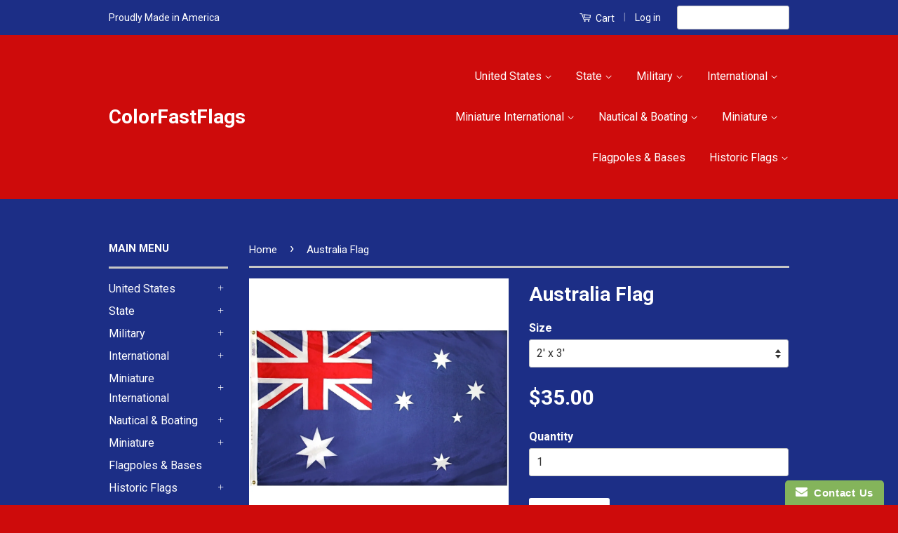

--- FILE ---
content_type: text/html; charset=utf-8
request_url: https://colorfastflags.com/products/australia-flag
body_size: 18874
content:
 <!doctype html>
<!--[if lt IE 7]><html class="no-js lt-ie9 lt-ie8 lt-ie7" lang="en"> <![endif]-->
<!--[if IE 7]><html class="no-js lt-ie9 lt-ie8" lang="en"> <![endif]-->
<!--[if IE 8]><html class="no-js lt-ie9" lang="en"> <![endif]-->
<!--[if IE 9 ]><html class="ie9 no-js"> <![endif]-->
<!--[if (gt IE 9)|!(IE)]><!--> <html class="no-js"> <!--<![endif]-->
<head>



   <meta name="description" content="Australia Flags for sale - celebrate your culture at home, during festivals and in business. 2&#39; x 3&#39; to 5&#39; x 8&#39;. Made in America. $5 Domestic Shipping.">





  <title>Quality Australia Flags For Sale! $5 Shipping!</title>















  <meta name="msvalidate.01" content="86E6D56E058E8B55AD29F456AA2A0CB0" />
<link href="https://limespot.com/css/LimeSpot.Storefront-1.01.min.css" rel="stylesheet" />




 
  <!-- Basic page needs ================================================== -->
  <meta charset="utf-8">
  <meta http-equiv="X-UA-Compatible" content="IE=edge,chrome=1">

  

  <!-- Title and description ================================================== -->
  <title>
  Quality Australia Flags For Sale! $5 Shipping! &ndash; ColorFastFlags  
  </title>

  
  <meta name="description" content="Australia Flags for sale - celebrate your culture at home, during festivals and in business. 2&#39; x 3&#39; to 5&#39; x 8&#39;. Made in America. $5 Domestic Shipping.">
  

  <!-- Product meta ================================================== -->
  

  <meta property="og:type" content="product">
  <meta property="og:title" content="Australia Flag">
  
  <meta property="og:image" content="http://colorfastflags.com/cdn/shop/products/Australia_grande.jpg?v=1441255437">
  <meta property="og:image:secure_url" content="https://colorfastflags.com/cdn/shop/products/Australia_grande.jpg?v=1441255437">
  
  <meta property="og:price:amount" content="35.00">
  <meta property="og:price:currency" content="USD">


  <meta property="og:description" content="Australia Flags for sale - celebrate your culture at home, during festivals and in business. 2&#39; x 3&#39; to 5&#39; x 8&#39;. Made in America. $5 Domestic Shipping.">

  <meta property="og:url" content="https://colorfastflags.com/products/australia-flag">
  <meta property="og:site_name" content="ColorFastFlags  ">

  

<meta name="twitter:card" content="summary">


  <meta name="twitter:site" content="@ColorFastFlags">


  <meta name="twitter:title" content="Australia Flag">
  <meta name="twitter:description" content="
Australia Flag – High-Quality, Weather-Resistant National Flag 
Proudly display the national flag of Australia. Made in America from 100% heavy-duty nylon, it is designed to withstand strong winds, UV exposure, and harsh weather conditions, making it perfect for outdoor use, boats, flagpoles, and indoor display.
✅ Official Australia flag design with bold, vibrant colors✅ UV-resistant, fade-proof fabric for long-term outdoor use✅ Reinforced double-stitched edges to prevent fraying✅ Rust-proof brass grommets for secure, easy attachment✅ Lightweight, durable material for superior flying performance
Perfect for national celebrations, international events, Australian heritage displays, and embassy use. Designed for exceptional quality and durability.">
  <meta name="twitter:image" content="https://colorfastflags.com/cdn/shop/products/Australia_medium.jpg?v=1441255437">
  <meta name="twitter:image:width" content="240">
  <meta name="twitter:image:height" content="240">



  <!-- Helpers ================================================== -->
  <link rel="canonical" href="https://colorfastflags.com/products/australia-flag">
  <meta name="viewport" content="width=device-width,initial-scale=1">
  <meta name="theme-color" content="#ffffff">

  

  <!-- CSS ================================================== -->
  <link href="//colorfastflags.com/cdn/shop/t/3/assets/timber.scss.css?v=59037403790618651291740875265" rel="stylesheet" type="text/css" media="all" />
  <link href="//colorfastflags.com/cdn/shop/t/3/assets/theme.scss.css?v=183821270340815319131740875265" rel="stylesheet" type="text/css" media="all" />

  
  
  
  <link href="//fonts.googleapis.com/css?family=Roboto:400,700" rel="stylesheet" type="text/css" media="all" />


  



  <!-- Header hook for plugins ================================================== -->
  <script>window.performance && window.performance.mark && window.performance.mark('shopify.content_for_header.start');</script><meta name="google-site-verification" content="ju5mbOeSgGRA3JM8T0e38i1x6cVu3FA_W6HiyQLuQQo">
<meta id="shopify-digital-wallet" name="shopify-digital-wallet" content="/2146668/digital_wallets/dialog">
<meta name="shopify-checkout-api-token" content="a6a72c737e9ecf4f88dcea5bc1e79d07">
<meta id="in-context-paypal-metadata" data-shop-id="2146668" data-venmo-supported="true" data-environment="production" data-locale="en_US" data-paypal-v4="true" data-currency="USD">
<link rel="alternate" type="application/json+oembed" href="https://colorfastflags.com/products/australia-flag.oembed">
<script async="async" src="/checkouts/internal/preloads.js?locale=en-US"></script>
<script id="shopify-features" type="application/json">{"accessToken":"a6a72c737e9ecf4f88dcea5bc1e79d07","betas":["rich-media-storefront-analytics"],"domain":"colorfastflags.com","predictiveSearch":true,"shopId":2146668,"locale":"en"}</script>
<script>var Shopify = Shopify || {};
Shopify.shop = "colorfastflags-com.myshopify.com";
Shopify.locale = "en";
Shopify.currency = {"active":"USD","rate":"1.0"};
Shopify.country = "US";
Shopify.theme = {"name":"Classic","id":42782916,"schema_name":null,"schema_version":null,"theme_store_id":721,"role":"main"};
Shopify.theme.handle = "null";
Shopify.theme.style = {"id":null,"handle":null};
Shopify.cdnHost = "colorfastflags.com/cdn";
Shopify.routes = Shopify.routes || {};
Shopify.routes.root = "/";</script>
<script type="module">!function(o){(o.Shopify=o.Shopify||{}).modules=!0}(window);</script>
<script>!function(o){function n(){var o=[];function n(){o.push(Array.prototype.slice.apply(arguments))}return n.q=o,n}var t=o.Shopify=o.Shopify||{};t.loadFeatures=n(),t.autoloadFeatures=n()}(window);</script>
<script id="shop-js-analytics" type="application/json">{"pageType":"product"}</script>
<script defer="defer" async type="module" src="//colorfastflags.com/cdn/shopifycloud/shop-js/modules/v2/client.init-shop-cart-sync_Bc8-qrdt.en.esm.js"></script>
<script defer="defer" async type="module" src="//colorfastflags.com/cdn/shopifycloud/shop-js/modules/v2/chunk.common_CmNk3qlo.esm.js"></script>
<script type="module">
  await import("//colorfastflags.com/cdn/shopifycloud/shop-js/modules/v2/client.init-shop-cart-sync_Bc8-qrdt.en.esm.js");
await import("//colorfastflags.com/cdn/shopifycloud/shop-js/modules/v2/chunk.common_CmNk3qlo.esm.js");

  window.Shopify.SignInWithShop?.initShopCartSync?.({"fedCMEnabled":true,"windoidEnabled":true});

</script>
<script>(function() {
  var isLoaded = false;
  function asyncLoad() {
    if (isLoaded) return;
    isLoaded = true;
    var urls = ["\/\/d1liekpayvooaz.cloudfront.net\/apps\/customizery\/customizery.js?shop=colorfastflags-com.myshopify.com","https:\/\/www.improvedcontactform.com\/icf.js?shop=colorfastflags-com.myshopify.com","https:\/\/cdn.hextom.com\/js\/freeshippingbar.js?shop=colorfastflags-com.myshopify.com","https:\/\/widgets.juniphq.com\/v1\/junip_shopify.js?shop=colorfastflags-com.myshopify.com"];
    for (var i = 0; i < urls.length; i++) {
      var s = document.createElement('script');
      s.type = 'text/javascript';
      s.async = true;
      s.src = urls[i];
      var x = document.getElementsByTagName('script')[0];
      x.parentNode.insertBefore(s, x);
    }
  };
  if(window.attachEvent) {
    window.attachEvent('onload', asyncLoad);
  } else {
    window.addEventListener('load', asyncLoad, false);
  }
})();</script>
<script id="__st">var __st={"a":2146668,"offset":-28800,"reqid":"995df902-e6d6-4345-9080-e0877fb57c03-1762340656","pageurl":"colorfastflags.com\/products\/australia-flag","u":"bf22dfd9b94b","p":"product","rtyp":"product","rid":1141807620};</script>
<script>window.ShopifyPaypalV4VisibilityTracking = true;</script>
<script id="captcha-bootstrap">!function(){'use strict';const t='contact',e='account',n='new_comment',o=[[t,t],['blogs',n],['comments',n],[t,'customer']],c=[[e,'customer_login'],[e,'guest_login'],[e,'recover_customer_password'],[e,'create_customer']],r=t=>t.map((([t,e])=>`form[action*='/${t}']:not([data-nocaptcha='true']) input[name='form_type'][value='${e}']`)).join(','),a=t=>()=>t?[...document.querySelectorAll(t)].map((t=>t.form)):[];function s(){const t=[...o],e=r(t);return a(e)}const i='password',u='form_key',d=['recaptcha-v3-token','g-recaptcha-response','h-captcha-response',i],f=()=>{try{return window.sessionStorage}catch{return}},m='__shopify_v',_=t=>t.elements[u];function p(t,e,n=!1){try{const o=window.sessionStorage,c=JSON.parse(o.getItem(e)),{data:r}=function(t){const{data:e,action:n}=t;return t[m]||n?{data:e,action:n}:{data:t,action:n}}(c);for(const[e,n]of Object.entries(r))t.elements[e]&&(t.elements[e].value=n);n&&o.removeItem(e)}catch(o){console.error('form repopulation failed',{error:o})}}const l='form_type',E='cptcha';function T(t){t.dataset[E]=!0}const w=window,h=w.document,L='Shopify',v='ce_forms',y='captcha';let A=!1;((t,e)=>{const n=(g='f06e6c50-85a8-45c8-87d0-21a2b65856fe',I='https://cdn.shopify.com/shopifycloud/storefront-forms-hcaptcha/ce_storefront_forms_captcha_hcaptcha.v1.5.2.iife.js',D={infoText:'Protected by hCaptcha',privacyText:'Privacy',termsText:'Terms'},(t,e,n)=>{const o=w[L][v],c=o.bindForm;if(c)return c(t,g,e,D).then(n);var r;o.q.push([[t,g,e,D],n]),r=I,A||(h.body.append(Object.assign(h.createElement('script'),{id:'captcha-provider',async:!0,src:r})),A=!0)});var g,I,D;w[L]=w[L]||{},w[L][v]=w[L][v]||{},w[L][v].q=[],w[L][y]=w[L][y]||{},w[L][y].protect=function(t,e){n(t,void 0,e),T(t)},Object.freeze(w[L][y]),function(t,e,n,w,h,L){const[v,y,A,g]=function(t,e,n){const i=e?o:[],u=t?c:[],d=[...i,...u],f=r(d),m=r(i),_=r(d.filter((([t,e])=>n.includes(e))));return[a(f),a(m),a(_),s()]}(w,h,L),I=t=>{const e=t.target;return e instanceof HTMLFormElement?e:e&&e.form},D=t=>v().includes(t);t.addEventListener('submit',(t=>{const e=I(t);if(!e)return;const n=D(e)&&!e.dataset.hcaptchaBound&&!e.dataset.recaptchaBound,o=_(e),c=g().includes(e)&&(!o||!o.value);(n||c)&&t.preventDefault(),c&&!n&&(function(t){try{if(!f())return;!function(t){const e=f();if(!e)return;const n=_(t);if(!n)return;const o=n.value;o&&e.removeItem(o)}(t);const e=Array.from(Array(32),(()=>Math.random().toString(36)[2])).join('');!function(t,e){_(t)||t.append(Object.assign(document.createElement('input'),{type:'hidden',name:u})),t.elements[u].value=e}(t,e),function(t,e){const n=f();if(!n)return;const o=[...t.querySelectorAll(`input[type='${i}']`)].map((({name:t})=>t)),c=[...d,...o],r={};for(const[a,s]of new FormData(t).entries())c.includes(a)||(r[a]=s);n.setItem(e,JSON.stringify({[m]:1,action:t.action,data:r}))}(t,e)}catch(e){console.error('failed to persist form',e)}}(e),e.submit())}));const S=(t,e)=>{t&&!t.dataset[E]&&(n(t,e.some((e=>e===t))),T(t))};for(const o of['focusin','change'])t.addEventListener(o,(t=>{const e=I(t);D(e)&&S(e,y())}));const B=e.get('form_key'),M=e.get(l),P=B&&M;t.addEventListener('DOMContentLoaded',(()=>{const t=y();if(P)for(const e of t)e.elements[l].value===M&&p(e,B);[...new Set([...A(),...v().filter((t=>'true'===t.dataset.shopifyCaptcha))])].forEach((e=>S(e,t)))}))}(h,new URLSearchParams(w.location.search),n,t,e,['guest_login'])})(!0,!0)}();</script>
<script integrity="sha256-52AcMU7V7pcBOXWImdc/TAGTFKeNjmkeM1Pvks/DTgc=" data-source-attribution="shopify.loadfeatures" defer="defer" src="//colorfastflags.com/cdn/shopifycloud/storefront/assets/storefront/load_feature-81c60534.js" crossorigin="anonymous"></script>
<script data-source-attribution="shopify.dynamic_checkout.dynamic.init">var Shopify=Shopify||{};Shopify.PaymentButton=Shopify.PaymentButton||{isStorefrontPortableWallets:!0,init:function(){window.Shopify.PaymentButton.init=function(){};var t=document.createElement("script");t.src="https://colorfastflags.com/cdn/shopifycloud/portable-wallets/latest/portable-wallets.en.js",t.type="module",document.head.appendChild(t)}};
</script>
<script data-source-attribution="shopify.dynamic_checkout.buyer_consent">
  function portableWalletsHideBuyerConsent(e){var t=document.getElementById("shopify-buyer-consent"),n=document.getElementById("shopify-subscription-policy-button");t&&n&&(t.classList.add("hidden"),t.setAttribute("aria-hidden","true"),n.removeEventListener("click",e))}function portableWalletsShowBuyerConsent(e){var t=document.getElementById("shopify-buyer-consent"),n=document.getElementById("shopify-subscription-policy-button");t&&n&&(t.classList.remove("hidden"),t.removeAttribute("aria-hidden"),n.addEventListener("click",e))}window.Shopify?.PaymentButton&&(window.Shopify.PaymentButton.hideBuyerConsent=portableWalletsHideBuyerConsent,window.Shopify.PaymentButton.showBuyerConsent=portableWalletsShowBuyerConsent);
</script>
<script data-source-attribution="shopify.dynamic_checkout.cart.bootstrap">document.addEventListener("DOMContentLoaded",(function(){function t(){return document.querySelector("shopify-accelerated-checkout-cart, shopify-accelerated-checkout")}if(t())Shopify.PaymentButton.init();else{new MutationObserver((function(e,n){t()&&(Shopify.PaymentButton.init(),n.disconnect())})).observe(document.body,{childList:!0,subtree:!0})}}));
</script>
<link id="shopify-accelerated-checkout-styles" rel="stylesheet" media="screen" href="https://colorfastflags.com/cdn/shopifycloud/portable-wallets/latest/accelerated-checkout-backwards-compat.css" crossorigin="anonymous">
<style id="shopify-accelerated-checkout-cart">
        #shopify-buyer-consent {
  margin-top: 1em;
  display: inline-block;
  width: 100%;
}

#shopify-buyer-consent.hidden {
  display: none;
}

#shopify-subscription-policy-button {
  background: none;
  border: none;
  padding: 0;
  text-decoration: underline;
  font-size: inherit;
  cursor: pointer;
}

#shopify-subscription-policy-button::before {
  box-shadow: none;
}

      </style>

<script>window.performance && window.performance.mark && window.performance.mark('shopify.content_for_header.end');</script>

  

<!--[if lt IE 9]>
<script src="//cdnjs.cloudflare.com/ajax/libs/html5shiv/3.7.2/html5shiv.min.js" type="text/javascript"></script>
<script src="//colorfastflags.com/cdn/shop/t/3/assets/respond.min.js?v=52248677837542619231442423005" type="text/javascript"></script>
<link href="//colorfastflags.com/cdn/shop/t/3/assets/respond-proxy.html" id="respond-proxy" rel="respond-proxy" />
<link href="//colorfastflags.com/search?q=72f88d6e45f42e6e78c0ae30bb4ffe9b" id="respond-redirect" rel="respond-redirect" />
<script src="//colorfastflags.com/search?q=72f88d6e45f42e6e78c0ae30bb4ffe9b" type="text/javascript"></script>
<![endif]-->



  <script src="//ajax.googleapis.com/ajax/libs/jquery/1.11.0/jquery.min.js" type="text/javascript"></script>
  <script src="//colorfastflags.com/cdn/shop/t/3/assets/modernizr.min.js?v=26620055551102246001442423005" type="text/javascript"></script>

  
  


<!-- BEGIN app block: shopify://apps/also-bought/blocks/app-embed-block/b94b27b4-738d-4d92-9e60-43c22d1da3f2 --><script>
    window.codeblackbelt = window.codeblackbelt || {};
    window.codeblackbelt.shop = window.codeblackbelt.shop || 'colorfastflags-com.myshopify.com';
    
        window.codeblackbelt.productId = 1141807620;</script><script src="//cdn.codeblackbelt.com/widgets/also-bought/main.min.js?version=2025110503-0800" async></script>
<!-- END app block --><!-- BEGIN app block: shopify://apps/frequently-bought/blocks/app-embed-block/b1a8cbea-c844-4842-9529-7c62dbab1b1f --><script>
    window.codeblackbelt = window.codeblackbelt || {};
    window.codeblackbelt.shop = window.codeblackbelt.shop || 'colorfastflags-com.myshopify.com';
    
        window.codeblackbelt.productId = 1141807620;</script><script src="//cdn.codeblackbelt.com/widgets/frequently-bought-together/main.min.js?version=2025110503-0800" async></script>
 <!-- END app block --><script src="https://cdn.shopify.com/extensions/019a5107-3700-7278-a66d-60bd441a6bbf/aftersell-498/assets/aftersell-utm-triggers.js" type="text/javascript" defer="defer"></script>
<link href="https://monorail-edge.shopifysvc.com" rel="dns-prefetch">
<script>(function(){if ("sendBeacon" in navigator && "performance" in window) {try {var session_token_from_headers = performance.getEntriesByType('navigation')[0].serverTiming.find(x => x.name == '_s').description;} catch {var session_token_from_headers = undefined;}var session_cookie_matches = document.cookie.match(/_shopify_s=([^;]*)/);var session_token_from_cookie = session_cookie_matches && session_cookie_matches.length === 2 ? session_cookie_matches[1] : "";var session_token = session_token_from_headers || session_token_from_cookie || "";function handle_abandonment_event(e) {var entries = performance.getEntries().filter(function(entry) {return /monorail-edge.shopifysvc.com/.test(entry.name);});if (!window.abandonment_tracked && entries.length === 0) {window.abandonment_tracked = true;var currentMs = Date.now();var navigation_start = performance.timing.navigationStart;var payload = {shop_id: 2146668,url: window.location.href,navigation_start,duration: currentMs - navigation_start,session_token,page_type: "product"};window.navigator.sendBeacon("https://monorail-edge.shopifysvc.com/v1/produce", JSON.stringify({schema_id: "online_store_buyer_site_abandonment/1.1",payload: payload,metadata: {event_created_at_ms: currentMs,event_sent_at_ms: currentMs}}));}}window.addEventListener('pagehide', handle_abandonment_event);}}());</script>
<script id="web-pixels-manager-setup">(function e(e,d,r,n,o){if(void 0===o&&(o={}),!Boolean(null===(a=null===(i=window.Shopify)||void 0===i?void 0:i.analytics)||void 0===a?void 0:a.replayQueue)){var i,a;window.Shopify=window.Shopify||{};var t=window.Shopify;t.analytics=t.analytics||{};var s=t.analytics;s.replayQueue=[],s.publish=function(e,d,r){return s.replayQueue.push([e,d,r]),!0};try{self.performance.mark("wpm:start")}catch(e){}var l=function(){var e={modern:/Edge?\/(1{2}[4-9]|1[2-9]\d|[2-9]\d{2}|\d{4,})\.\d+(\.\d+|)|Firefox\/(1{2}[4-9]|1[2-9]\d|[2-9]\d{2}|\d{4,})\.\d+(\.\d+|)|Chrom(ium|e)\/(9{2}|\d{3,})\.\d+(\.\d+|)|(Maci|X1{2}).+ Version\/(15\.\d+|(1[6-9]|[2-9]\d|\d{3,})\.\d+)([,.]\d+|)( \(\w+\)|)( Mobile\/\w+|) Safari\/|Chrome.+OPR\/(9{2}|\d{3,})\.\d+\.\d+|(CPU[ +]OS|iPhone[ +]OS|CPU[ +]iPhone|CPU IPhone OS|CPU iPad OS)[ +]+(15[._]\d+|(1[6-9]|[2-9]\d|\d{3,})[._]\d+)([._]\d+|)|Android:?[ /-](13[3-9]|1[4-9]\d|[2-9]\d{2}|\d{4,})(\.\d+|)(\.\d+|)|Android.+Firefox\/(13[5-9]|1[4-9]\d|[2-9]\d{2}|\d{4,})\.\d+(\.\d+|)|Android.+Chrom(ium|e)\/(13[3-9]|1[4-9]\d|[2-9]\d{2}|\d{4,})\.\d+(\.\d+|)|SamsungBrowser\/([2-9]\d|\d{3,})\.\d+/,legacy:/Edge?\/(1[6-9]|[2-9]\d|\d{3,})\.\d+(\.\d+|)|Firefox\/(5[4-9]|[6-9]\d|\d{3,})\.\d+(\.\d+|)|Chrom(ium|e)\/(5[1-9]|[6-9]\d|\d{3,})\.\d+(\.\d+|)([\d.]+$|.*Safari\/(?![\d.]+ Edge\/[\d.]+$))|(Maci|X1{2}).+ Version\/(10\.\d+|(1[1-9]|[2-9]\d|\d{3,})\.\d+)([,.]\d+|)( \(\w+\)|)( Mobile\/\w+|) Safari\/|Chrome.+OPR\/(3[89]|[4-9]\d|\d{3,})\.\d+\.\d+|(CPU[ +]OS|iPhone[ +]OS|CPU[ +]iPhone|CPU IPhone OS|CPU iPad OS)[ +]+(10[._]\d+|(1[1-9]|[2-9]\d|\d{3,})[._]\d+)([._]\d+|)|Android:?[ /-](13[3-9]|1[4-9]\d|[2-9]\d{2}|\d{4,})(\.\d+|)(\.\d+|)|Mobile Safari.+OPR\/([89]\d|\d{3,})\.\d+\.\d+|Android.+Firefox\/(13[5-9]|1[4-9]\d|[2-9]\d{2}|\d{4,})\.\d+(\.\d+|)|Android.+Chrom(ium|e)\/(13[3-9]|1[4-9]\d|[2-9]\d{2}|\d{4,})\.\d+(\.\d+|)|Android.+(UC? ?Browser|UCWEB|U3)[ /]?(15\.([5-9]|\d{2,})|(1[6-9]|[2-9]\d|\d{3,})\.\d+)\.\d+|SamsungBrowser\/(5\.\d+|([6-9]|\d{2,})\.\d+)|Android.+MQ{2}Browser\/(14(\.(9|\d{2,})|)|(1[5-9]|[2-9]\d|\d{3,})(\.\d+|))(\.\d+|)|K[Aa][Ii]OS\/(3\.\d+|([4-9]|\d{2,})\.\d+)(\.\d+|)/},d=e.modern,r=e.legacy,n=navigator.userAgent;return n.match(d)?"modern":n.match(r)?"legacy":"unknown"}(),u="modern"===l?"modern":"legacy",c=(null!=n?n:{modern:"",legacy:""})[u],f=function(e){return[e.baseUrl,"/wpm","/b",e.hashVersion,"modern"===e.buildTarget?"m":"l",".js"].join("")}({baseUrl:d,hashVersion:r,buildTarget:u}),m=function(e){var d=e.version,r=e.bundleTarget,n=e.surface,o=e.pageUrl,i=e.monorailEndpoint;return{emit:function(e){var a=e.status,t=e.errorMsg,s=(new Date).getTime(),l=JSON.stringify({metadata:{event_sent_at_ms:s},events:[{schema_id:"web_pixels_manager_load/3.1",payload:{version:d,bundle_target:r,page_url:o,status:a,surface:n,error_msg:t},metadata:{event_created_at_ms:s}}]});if(!i)return console&&console.warn&&console.warn("[Web Pixels Manager] No Monorail endpoint provided, skipping logging."),!1;try{return self.navigator.sendBeacon.bind(self.navigator)(i,l)}catch(e){}var u=new XMLHttpRequest;try{return u.open("POST",i,!0),u.setRequestHeader("Content-Type","text/plain"),u.send(l),!0}catch(e){return console&&console.warn&&console.warn("[Web Pixels Manager] Got an unhandled error while logging to Monorail."),!1}}}}({version:r,bundleTarget:l,surface:e.surface,pageUrl:self.location.href,monorailEndpoint:e.monorailEndpoint});try{o.browserTarget=l,function(e){var d=e.src,r=e.async,n=void 0===r||r,o=e.onload,i=e.onerror,a=e.sri,t=e.scriptDataAttributes,s=void 0===t?{}:t,l=document.createElement("script"),u=document.querySelector("head"),c=document.querySelector("body");if(l.async=n,l.src=d,a&&(l.integrity=a,l.crossOrigin="anonymous"),s)for(var f in s)if(Object.prototype.hasOwnProperty.call(s,f))try{l.dataset[f]=s[f]}catch(e){}if(o&&l.addEventListener("load",o),i&&l.addEventListener("error",i),u)u.appendChild(l);else{if(!c)throw new Error("Did not find a head or body element to append the script");c.appendChild(l)}}({src:f,async:!0,onload:function(){if(!function(){var e,d;return Boolean(null===(d=null===(e=window.Shopify)||void 0===e?void 0:e.analytics)||void 0===d?void 0:d.initialized)}()){var d=window.webPixelsManager.init(e)||void 0;if(d){var r=window.Shopify.analytics;r.replayQueue.forEach((function(e){var r=e[0],n=e[1],o=e[2];d.publishCustomEvent(r,n,o)})),r.replayQueue=[],r.publish=d.publishCustomEvent,r.visitor=d.visitor,r.initialized=!0}}},onerror:function(){return m.emit({status:"failed",errorMsg:"".concat(f," has failed to load")})},sri:function(e){var d=/^sha384-[A-Za-z0-9+/=]+$/;return"string"==typeof e&&d.test(e)}(c)?c:"",scriptDataAttributes:o}),m.emit({status:"loading"})}catch(e){m.emit({status:"failed",errorMsg:(null==e?void 0:e.message)||"Unknown error"})}}})({shopId: 2146668,storefrontBaseUrl: "https://colorfastflags.com",extensionsBaseUrl: "https://extensions.shopifycdn.com/cdn/shopifycloud/web-pixels-manager",monorailEndpoint: "https://monorail-edge.shopifysvc.com/unstable/produce_batch",surface: "storefront-renderer",enabledBetaFlags: ["2dca8a86"],webPixelsConfigList: [{"id":"526057552","configuration":"{\"accountID\":\"colorfastflags-com.myshopify.com\"}","eventPayloadVersion":"v1","runtimeContext":"STRICT","scriptVersion":"795954ee49251f9abea8d261699c1fff","type":"APP","apiClientId":157087,"privacyPurposes":["ANALYTICS","MARKETING","SALE_OF_DATA"],"dataSharingAdjustments":{"protectedCustomerApprovalScopes":["read_customer_address","read_customer_email","read_customer_name","read_customer_personal_data","read_customer_phone"]}},{"id":"402817104","configuration":"{\"pixelCode\":\"CV68H2JC77U5933OVPVG\"}","eventPayloadVersion":"v1","runtimeContext":"STRICT","scriptVersion":"22e92c2ad45662f435e4801458fb78cc","type":"APP","apiClientId":4383523,"privacyPurposes":["ANALYTICS","MARKETING","SALE_OF_DATA"],"dataSharingAdjustments":{"protectedCustomerApprovalScopes":["read_customer_address","read_customer_email","read_customer_name","read_customer_personal_data","read_customer_phone"]}},{"id":"300810320","configuration":"{\"config\":\"{\\\"pixel_id\\\":\\\"AW-1071771878\\\",\\\"target_country\\\":\\\"US\\\",\\\"gtag_events\\\":[{\\\"type\\\":\\\"search\\\",\\\"action_label\\\":\\\"AW-1071771878\\\/3f6SCLfo55UaEObhh_8D\\\"},{\\\"type\\\":\\\"begin_checkout\\\",\\\"action_label\\\":\\\"AW-1071771878\\\/6YuZCL3o55UaEObhh_8D\\\"},{\\\"type\\\":\\\"view_item\\\",\\\"action_label\\\":[\\\"AW-1071771878\\\/YQqRCLTo55UaEObhh_8D\\\",\\\"MC-YQCCVCLKYL\\\"]},{\\\"type\\\":\\\"purchase\\\",\\\"action_label\\\":[\\\"AW-1071771878\\\/sjqFCK7o55UaEObhh_8D\\\",\\\"MC-YQCCVCLKYL\\\"]},{\\\"type\\\":\\\"page_view\\\",\\\"action_label\\\":[\\\"AW-1071771878\\\/-ZgaCLHo55UaEObhh_8D\\\",\\\"MC-YQCCVCLKYL\\\"]},{\\\"type\\\":\\\"add_payment_info\\\",\\\"action_label\\\":\\\"AW-1071771878\\\/sPL2CMDo55UaEObhh_8D\\\"},{\\\"type\\\":\\\"add_to_cart\\\",\\\"action_label\\\":\\\"AW-1071771878\\\/gvLKCLro55UaEObhh_8D\\\"}],\\\"enable_monitoring_mode\\\":false}\"}","eventPayloadVersion":"v1","runtimeContext":"OPEN","scriptVersion":"b2a88bafab3e21179ed38636efcd8a93","type":"APP","apiClientId":1780363,"privacyPurposes":[],"dataSharingAdjustments":{"protectedCustomerApprovalScopes":["read_customer_address","read_customer_email","read_customer_name","read_customer_personal_data","read_customer_phone"]}},{"id":"122749008","configuration":"{\"pixel_id\":\"192699911245895\",\"pixel_type\":\"facebook_pixel\",\"metaapp_system_user_token\":\"-\"}","eventPayloadVersion":"v1","runtimeContext":"OPEN","scriptVersion":"ca16bc87fe92b6042fbaa3acc2fbdaa6","type":"APP","apiClientId":2329312,"privacyPurposes":["ANALYTICS","MARKETING","SALE_OF_DATA"],"dataSharingAdjustments":{"protectedCustomerApprovalScopes":["read_customer_address","read_customer_email","read_customer_name","read_customer_personal_data","read_customer_phone"]}},{"id":"61898832","eventPayloadVersion":"v1","runtimeContext":"LAX","scriptVersion":"1","type":"CUSTOM","privacyPurposes":["ANALYTICS"],"name":"Google Analytics tag (migrated)"},{"id":"shopify-app-pixel","configuration":"{}","eventPayloadVersion":"v1","runtimeContext":"STRICT","scriptVersion":"0450","apiClientId":"shopify-pixel","type":"APP","privacyPurposes":["ANALYTICS","MARKETING"]},{"id":"shopify-custom-pixel","eventPayloadVersion":"v1","runtimeContext":"LAX","scriptVersion":"0450","apiClientId":"shopify-pixel","type":"CUSTOM","privacyPurposes":["ANALYTICS","MARKETING"]}],isMerchantRequest: false,initData: {"shop":{"name":"ColorFastFlags  ","paymentSettings":{"currencyCode":"USD"},"myshopifyDomain":"colorfastflags-com.myshopify.com","countryCode":"US","storefrontUrl":"https:\/\/colorfastflags.com"},"customer":null,"cart":null,"checkout":null,"productVariants":[{"price":{"amount":35.0,"currencyCode":"USD"},"product":{"title":"Australia Flag","vendor":"Annin Flagmakers","id":"1141807620","untranslatedTitle":"Australia Flag","url":"\/products\/australia-flag","type":""},"id":"4276813700","image":{"src":"\/\/colorfastflags.com\/cdn\/shop\/products\/Australia.jpg?v=1441255437"},"sku":"","title":"2' x 3'","untranslatedTitle":"2' x 3'"},{"price":{"amount":47.0,"currencyCode":"USD"},"product":{"title":"Australia Flag","vendor":"Annin Flagmakers","id":"1141807620","untranslatedTitle":"Australia Flag","url":"\/products\/australia-flag","type":""},"id":"4276813764","image":{"src":"\/\/colorfastflags.com\/cdn\/shop\/products\/Australia.jpg?v=1441255437"},"sku":"","title":"3' x 5'","untranslatedTitle":"3' x 5'"},{"price":{"amount":63.0,"currencyCode":"USD"},"product":{"title":"Australia Flag","vendor":"Annin Flagmakers","id":"1141807620","untranslatedTitle":"Australia Flag","url":"\/products\/australia-flag","type":""},"id":"4276813828","image":{"src":"\/\/colorfastflags.com\/cdn\/shop\/products\/Australia.jpg?v=1441255437"},"sku":"","title":"4' x 6'","untranslatedTitle":"4' x 6'"},{"price":{"amount":85.0,"currencyCode":"USD"},"product":{"title":"Australia Flag","vendor":"Annin Flagmakers","id":"1141807620","untranslatedTitle":"Australia Flag","url":"\/products\/australia-flag","type":""},"id":"4276813892","image":{"src":"\/\/colorfastflags.com\/cdn\/shop\/products\/Australia.jpg?v=1441255437"},"sku":"","title":"5' x 8'","untranslatedTitle":"5' x 8'"}],"purchasingCompany":null},},"https://colorfastflags.com/cdn","5303c62bw494ab25dp0d72f2dcm48e21f5a",{"modern":"","legacy":""},{"shopId":"2146668","storefrontBaseUrl":"https:\/\/colorfastflags.com","extensionBaseUrl":"https:\/\/extensions.shopifycdn.com\/cdn\/shopifycloud\/web-pixels-manager","surface":"storefront-renderer","enabledBetaFlags":"[\"2dca8a86\"]","isMerchantRequest":"false","hashVersion":"5303c62bw494ab25dp0d72f2dcm48e21f5a","publish":"custom","events":"[[\"page_viewed\",{}],[\"product_viewed\",{\"productVariant\":{\"price\":{\"amount\":35.0,\"currencyCode\":\"USD\"},\"product\":{\"title\":\"Australia Flag\",\"vendor\":\"Annin Flagmakers\",\"id\":\"1141807620\",\"untranslatedTitle\":\"Australia Flag\",\"url\":\"\/products\/australia-flag\",\"type\":\"\"},\"id\":\"4276813700\",\"image\":{\"src\":\"\/\/colorfastflags.com\/cdn\/shop\/products\/Australia.jpg?v=1441255437\"},\"sku\":\"\",\"title\":\"2' x 3'\",\"untranslatedTitle\":\"2' x 3'\"}}]]"});</script><script>
  window.ShopifyAnalytics = window.ShopifyAnalytics || {};
  window.ShopifyAnalytics.meta = window.ShopifyAnalytics.meta || {};
  window.ShopifyAnalytics.meta.currency = 'USD';
  var meta = {"product":{"id":1141807620,"gid":"gid:\/\/shopify\/Product\/1141807620","vendor":"Annin Flagmakers","type":"","variants":[{"id":4276813700,"price":3500,"name":"Australia Flag - 2' x 3'","public_title":"2' x 3'","sku":""},{"id":4276813764,"price":4700,"name":"Australia Flag - 3' x 5'","public_title":"3' x 5'","sku":""},{"id":4276813828,"price":6300,"name":"Australia Flag - 4' x 6'","public_title":"4' x 6'","sku":""},{"id":4276813892,"price":8500,"name":"Australia Flag - 5' x 8'","public_title":"5' x 8'","sku":""}],"remote":false},"page":{"pageType":"product","resourceType":"product","resourceId":1141807620}};
  for (var attr in meta) {
    window.ShopifyAnalytics.meta[attr] = meta[attr];
  }
</script>
<script class="analytics">
  (function () {
    var customDocumentWrite = function(content) {
      var jquery = null;

      if (window.jQuery) {
        jquery = window.jQuery;
      } else if (window.Checkout && window.Checkout.$) {
        jquery = window.Checkout.$;
      }

      if (jquery) {
        jquery('body').append(content);
      }
    };

    var hasLoggedConversion = function(token) {
      if (token) {
        return document.cookie.indexOf('loggedConversion=' + token) !== -1;
      }
      return false;
    }

    var setCookieIfConversion = function(token) {
      if (token) {
        var twoMonthsFromNow = new Date(Date.now());
        twoMonthsFromNow.setMonth(twoMonthsFromNow.getMonth() + 2);

        document.cookie = 'loggedConversion=' + token + '; expires=' + twoMonthsFromNow;
      }
    }

    var trekkie = window.ShopifyAnalytics.lib = window.trekkie = window.trekkie || [];
    if (trekkie.integrations) {
      return;
    }
    trekkie.methods = [
      'identify',
      'page',
      'ready',
      'track',
      'trackForm',
      'trackLink'
    ];
    trekkie.factory = function(method) {
      return function() {
        var args = Array.prototype.slice.call(arguments);
        args.unshift(method);
        trekkie.push(args);
        return trekkie;
      };
    };
    for (var i = 0; i < trekkie.methods.length; i++) {
      var key = trekkie.methods[i];
      trekkie[key] = trekkie.factory(key);
    }
    trekkie.load = function(config) {
      trekkie.config = config || {};
      trekkie.config.initialDocumentCookie = document.cookie;
      var first = document.getElementsByTagName('script')[0];
      var script = document.createElement('script');
      script.type = 'text/javascript';
      script.onerror = function(e) {
        var scriptFallback = document.createElement('script');
        scriptFallback.type = 'text/javascript';
        scriptFallback.onerror = function(error) {
                var Monorail = {
      produce: function produce(monorailDomain, schemaId, payload) {
        var currentMs = new Date().getTime();
        var event = {
          schema_id: schemaId,
          payload: payload,
          metadata: {
            event_created_at_ms: currentMs,
            event_sent_at_ms: currentMs
          }
        };
        return Monorail.sendRequest("https://" + monorailDomain + "/v1/produce", JSON.stringify(event));
      },
      sendRequest: function sendRequest(endpointUrl, payload) {
        // Try the sendBeacon API
        if (window && window.navigator && typeof window.navigator.sendBeacon === 'function' && typeof window.Blob === 'function' && !Monorail.isIos12()) {
          var blobData = new window.Blob([payload], {
            type: 'text/plain'
          });

          if (window.navigator.sendBeacon(endpointUrl, blobData)) {
            return true;
          } // sendBeacon was not successful

        } // XHR beacon

        var xhr = new XMLHttpRequest();

        try {
          xhr.open('POST', endpointUrl);
          xhr.setRequestHeader('Content-Type', 'text/plain');
          xhr.send(payload);
        } catch (e) {
          console.log(e);
        }

        return false;
      },
      isIos12: function isIos12() {
        return window.navigator.userAgent.lastIndexOf('iPhone; CPU iPhone OS 12_') !== -1 || window.navigator.userAgent.lastIndexOf('iPad; CPU OS 12_') !== -1;
      }
    };
    Monorail.produce('monorail-edge.shopifysvc.com',
      'trekkie_storefront_load_errors/1.1',
      {shop_id: 2146668,
      theme_id: 42782916,
      app_name: "storefront",
      context_url: window.location.href,
      source_url: "//colorfastflags.com/cdn/s/trekkie.storefront.5ad93876886aa0a32f5bade9f25632a26c6f183a.min.js"});

        };
        scriptFallback.async = true;
        scriptFallback.src = '//colorfastflags.com/cdn/s/trekkie.storefront.5ad93876886aa0a32f5bade9f25632a26c6f183a.min.js';
        first.parentNode.insertBefore(scriptFallback, first);
      };
      script.async = true;
      script.src = '//colorfastflags.com/cdn/s/trekkie.storefront.5ad93876886aa0a32f5bade9f25632a26c6f183a.min.js';
      first.parentNode.insertBefore(script, first);
    };
    trekkie.load(
      {"Trekkie":{"appName":"storefront","development":false,"defaultAttributes":{"shopId":2146668,"isMerchantRequest":null,"themeId":42782916,"themeCityHash":"11164395319314820623","contentLanguage":"en","currency":"USD","eventMetadataId":"06850e37-b519-40b1-aeea-2487df75cf92"},"isServerSideCookieWritingEnabled":true,"monorailRegion":"shop_domain","enabledBetaFlags":["f0df213a"]},"Session Attribution":{},"S2S":{"facebookCapiEnabled":true,"source":"trekkie-storefront-renderer","apiClientId":580111}}
    );

    var loaded = false;
    trekkie.ready(function() {
      if (loaded) return;
      loaded = true;

      window.ShopifyAnalytics.lib = window.trekkie;

      var originalDocumentWrite = document.write;
      document.write = customDocumentWrite;
      try { window.ShopifyAnalytics.merchantGoogleAnalytics.call(this); } catch(error) {};
      document.write = originalDocumentWrite;

      window.ShopifyAnalytics.lib.page(null,{"pageType":"product","resourceType":"product","resourceId":1141807620,"shopifyEmitted":true});

      var match = window.location.pathname.match(/checkouts\/(.+)\/(thank_you|post_purchase)/)
      var token = match? match[1]: undefined;
      if (!hasLoggedConversion(token)) {
        setCookieIfConversion(token);
        window.ShopifyAnalytics.lib.track("Viewed Product",{"currency":"USD","variantId":4276813700,"productId":1141807620,"productGid":"gid:\/\/shopify\/Product\/1141807620","name":"Australia Flag - 2' x 3'","price":"35.00","sku":"","brand":"Annin Flagmakers","variant":"2' x 3'","category":"","nonInteraction":true,"remote":false},undefined,undefined,{"shopifyEmitted":true});
      window.ShopifyAnalytics.lib.track("monorail:\/\/trekkie_storefront_viewed_product\/1.1",{"currency":"USD","variantId":4276813700,"productId":1141807620,"productGid":"gid:\/\/shopify\/Product\/1141807620","name":"Australia Flag - 2' x 3'","price":"35.00","sku":"","brand":"Annin Flagmakers","variant":"2' x 3'","category":"","nonInteraction":true,"remote":false,"referer":"https:\/\/colorfastflags.com\/products\/australia-flag"});
      }
    });


        var eventsListenerScript = document.createElement('script');
        eventsListenerScript.async = true;
        eventsListenerScript.src = "//colorfastflags.com/cdn/shopifycloud/storefront/assets/shop_events_listener-3da45d37.js";
        document.getElementsByTagName('head')[0].appendChild(eventsListenerScript);

})();</script>
  <script>
  if (!window.ga || (window.ga && typeof window.ga !== 'function')) {
    window.ga = function ga() {
      (window.ga.q = window.ga.q || []).push(arguments);
      if (window.Shopify && window.Shopify.analytics && typeof window.Shopify.analytics.publish === 'function') {
        window.Shopify.analytics.publish("ga_stub_called", {}, {sendTo: "google_osp_migration"});
      }
      console.error("Shopify's Google Analytics stub called with:", Array.from(arguments), "\nSee https://help.shopify.com/manual/promoting-marketing/pixels/pixel-migration#google for more information.");
    };
    if (window.Shopify && window.Shopify.analytics && typeof window.Shopify.analytics.publish === 'function') {
      window.Shopify.analytics.publish("ga_stub_initialized", {}, {sendTo: "google_osp_migration"});
    }
  }
</script>
<script
  defer
  src="https://colorfastflags.com/cdn/shopifycloud/perf-kit/shopify-perf-kit-2.1.2.min.js"
  data-application="storefront-renderer"
  data-shop-id="2146668"
  data-render-region="gcp-us-central1"
  data-page-type="product"
  data-theme-instance-id="42782916"
  data-theme-name=""
  data-theme-version=""
  data-monorail-region="shop_domain"
  data-resource-timing-sampling-rate="10"
  data-shs="true"
  data-shs-beacon="true"
  data-shs-export-with-fetch="true"
  data-shs-logs-sample-rate="1"
></script>
</head>

<body id="quality-australia-flags-for-sale-5-shipping" class="template-product" >

  <div class="header-bar">
  <div class="wrapper medium-down--hide">
    <div class="large--display-table">
      <div class="header-bar__left large--display-table-cell">
        
          <div class="header-bar__module header-bar__message">
            Proudly Made in America
          </div>
        
      </div>

      <div class="header-bar__right large--display-table-cell">
        <div class="header-bar__module">
          <a href="/cart" class="cart-toggle">
            <span class="icon icon-cart header-bar__cart-icon" aria-hidden="true"></span>
            Cart
            <span class="cart-count header-bar__cart-count hidden-count">0</span>
          </a>
        </div>

        
          <span class="header-bar__sep" aria-hidden="true">|</span>
          <ul class="header-bar__module header-bar__module--list">
            
              <li>
                <a href="https://shopify.com/2146668/account?locale=en&amp;region_country=US" id="customer_login_link">Log in</a>
              </li>
            
          </ul>
        
        
        
          <div class="header-bar__module header-bar__search">
            


  <form action="/search" method="get" class="header-bar__search-form clearfix" role="search">
    
    <input type="search" name="q" value="" aria-label="Search our store" class="header-bar__search-input">
    <button type="submit" class="btn icon-fallback-text header-bar__search-submit">
      <span class="icon icon-search" aria-hidden="true"></span>
      <span class="fallback-text">Search</span>
    </button>
  </form>


          </div>
        

      </div>
    </div>
  </div>
  <div class="wrapper large--hide">
    <button type="button" class="mobile-nav-trigger" id="MobileNavTrigger">
      <span class="icon icon-hamburger" aria-hidden="true"></span>
      Menu
    </button>
    <a href="/cart" class="cart-toggle mobile-cart-toggle">
      <span class="icon icon-cart header-bar__cart-icon" aria-hidden="true"></span>
      Cart <span class="cart-count hidden-count">0</span>
    </a>
  </div>
  <ul id="MobileNav" class="mobile-nav large--hide">
  
  
  
  <li class="mobile-nav__link" aria-haspopup="true">
    
      <a href="/collections/united-states-flags-for-sale-1" class="mobile-nav__sublist-trigger">
        United States
        <span class="icon-fallback-text mobile-nav__sublist-expand">
  <span class="icon icon-plus" aria-hidden="true"></span>
  <span class="fallback-text">+</span>
</span>
<span class="icon-fallback-text mobile-nav__sublist-contract">
  <span class="icon icon-minus" aria-hidden="true"></span>
  <span class="fallback-text">-</span>
</span>
      </a>
      <ul class="mobile-nav__sublist">  
        
          <li class="mobile-nav__sublist-link">
            <a href="/collections/united-states-flags-for-sale-1">United States Flags</a>
          </li>
        
          <li class="mobile-nav__sublist-link">
            <a href="/collections/miniature-american-1">Miniature United States</a>
          </li>
        
      </ul>
    
  </li>
  
  
  <li class="mobile-nav__link" aria-haspopup="true">
    
      <a href="/collections/state-flags-1" class="mobile-nav__sublist-trigger">
        State
        <span class="icon-fallback-text mobile-nav__sublist-expand">
  <span class="icon icon-plus" aria-hidden="true"></span>
  <span class="fallback-text">+</span>
</span>
<span class="icon-fallback-text mobile-nav__sublist-contract">
  <span class="icon icon-minus" aria-hidden="true"></span>
  <span class="fallback-text">-</span>
</span>
      </a>
      <ul class="mobile-nav__sublist">  
        
          <li class="mobile-nav__sublist-link">
            <a href="/collections/state-flags-1">State Flags</a>
          </li>
        
          <li class="mobile-nav__sublist-link">
            <a href="/collections/state-miniature-flags-1">Miniature State Flags</a>
          </li>
        
      </ul>
    
  </li>
  
  
  <li class="mobile-nav__link" aria-haspopup="true">
    
      <a href="/collections/military-1" class="mobile-nav__sublist-trigger">
        Military
        <span class="icon-fallback-text mobile-nav__sublist-expand">
  <span class="icon icon-plus" aria-hidden="true"></span>
  <span class="fallback-text">+</span>
</span>
<span class="icon-fallback-text mobile-nav__sublist-contract">
  <span class="icon icon-minus" aria-hidden="true"></span>
  <span class="fallback-text">-</span>
</span>
      </a>
      <ul class="mobile-nav__sublist">  
        
          <li class="mobile-nav__sublist-link">
            <a href="/collections/military-1">Military Flags</a>
          </li>
        
          <li class="mobile-nav__sublist-link">
            <a href="/collections/miniature-armed-forces-1">Miniature Military</a>
          </li>
        
          <li class="mobile-nav__sublist-link">
            <a href="/collections/memorial-1">Memorial</a>
          </li>
        
      </ul>
    
  </li>
  
  
  <li class="mobile-nav__link" aria-haspopup="true">
    
      <a href="/collections/international-flags-1" class="mobile-nav__sublist-trigger">
        International
        <span class="icon-fallback-text mobile-nav__sublist-expand">
  <span class="icon icon-plus" aria-hidden="true"></span>
  <span class="fallback-text">+</span>
</span>
<span class="icon-fallback-text mobile-nav__sublist-contract">
  <span class="icon icon-minus" aria-hidden="true"></span>
  <span class="fallback-text">-</span>
</span>
      </a>
      <ul class="mobile-nav__sublist">  
        
          <li class="mobile-nav__sublist-link">
            <a href="/collections/flags-of-africa-1">Africa</a>
          </li>
        
          <li class="mobile-nav__sublist-link">
            <a href="/collections/flags-of-asia-1">Asia</a>
          </li>
        
          <li class="mobile-nav__sublist-link">
            <a href="/collections/flags-of-australia-and-oceania-1">Australia and Oceania</a>
          </li>
        
          <li class="mobile-nav__sublist-link">
            <a href="/collections/caribbean-1">Caribbean</a>
          </li>
        
          <li class="mobile-nav__sublist-link">
            <a href="/collections/flags-of-central-america-1">Central America</a>
          </li>
        
          <li class="mobile-nav__sublist-link">
            <a href="/collections/flags-of-europe-1">Europe</a>
          </li>
        
          <li class="mobile-nav__sublist-link">
            <a href="/collections/flags-of-the-middle-east-1">Middle East</a>
          </li>
        
          <li class="mobile-nav__sublist-link">
            <a href="/collections/flags-of-north-america-1">North America</a>
          </li>
        
          <li class="mobile-nav__sublist-link">
            <a href="/collections/flags-of-south-america-1">South America</a>
          </li>
        
      </ul>
    
  </li>
  
  
  <li class="mobile-nav__link" aria-haspopup="true">
    
      <a href="/collections/miniatureinternationalflags-1" class="mobile-nav__sublist-trigger">
        Miniature International
        <span class="icon-fallback-text mobile-nav__sublist-expand">
  <span class="icon icon-plus" aria-hidden="true"></span>
  <span class="fallback-text">+</span>
</span>
<span class="icon-fallback-text mobile-nav__sublist-contract">
  <span class="icon icon-minus" aria-hidden="true"></span>
  <span class="fallback-text">-</span>
</span>
      </a>
      <ul class="mobile-nav__sublist">  
        
          <li class="mobile-nav__sublist-link">
            <a href="/collections/africa-1">Africa</a>
          </li>
        
          <li class="mobile-nav__sublist-link">
            <a href="/collections/asia-1">Asia</a>
          </li>
        
          <li class="mobile-nav__sublist-link">
            <a href="/collections/australia-south-pacific-1">Australia and Oceania</a>
          </li>
        
          <li class="mobile-nav__sublist-link">
            <a href="/collections/central-america-1">Central America</a>
          </li>
        
          <li class="mobile-nav__sublist-link">
            <a href="/collections/minatureeurope-1">Europe</a>
          </li>
        
          <li class="mobile-nav__sublist-link">
            <a href="/collections/middleeastminiatureflags-1">Middle East</a>
          </li>
        
          <li class="mobile-nav__sublist-link">
            <a href="/collections/miniature-flags-of-north-america-1">North America</a>
          </li>
        
          <li class="mobile-nav__sublist-link">
            <a href="/collections/south-america-1">South America</a>
          </li>
        
      </ul>
    
  </li>
  
  
  <li class="mobile-nav__link" aria-haspopup="true">
    
      <a href="/collections/nautical-1" class="mobile-nav__sublist-trigger">
        Nautical  & Boating
        <span class="icon-fallback-text mobile-nav__sublist-expand">
  <span class="icon icon-plus" aria-hidden="true"></span>
  <span class="fallback-text">+</span>
</span>
<span class="icon-fallback-text mobile-nav__sublist-contract">
  <span class="icon icon-minus" aria-hidden="true"></span>
  <span class="fallback-text">-</span>
</span>
      </a>
      <ul class="mobile-nav__sublist">  
        
          <li class="mobile-nav__sublist-link">
            <a href="/collections/boating-fun-1">Boating & Fun</a>
          </li>
        
          <li class="mobile-nav__sublist-link">
            <a href="/products/signal-flags">International Code Flag Sets </a>
          </li>
        
          <li class="mobile-nav__sublist-link">
            <a href="/collections/international-courtesy-flags-1">International Courtesy </a>
          </li>
        
          <li class="mobile-nav__sublist-link">
            <a href="/collections/miniature-nautical-flags-1">Miniature Nautical </a>
          </li>
        
          <li class="mobile-nav__sublist-link">
            <a href="/products/nautical-officers-flags">Nautical Officers' Flag </a>
          </li>
        
          <li class="mobile-nav__sublist-link">
            <a href="/products/signal-flags-individual">Signal Flags </a>
          </li>
        
          <li class="mobile-nav__sublist-link">
            <a href="/collections/state-courtesy-1">State Courtesy</a>
          </li>
        
          <li class="mobile-nav__sublist-link">
            <a href="/products/u-s-yacht-ensign">US Yacht Ensign </a>
          </li>
        
      </ul>
    
  </li>
  
  
  <li class="mobile-nav__link" aria-haspopup="true">
    
      <a href="/collections/miniature-flags-1" class="mobile-nav__sublist-trigger">
        Miniature
        <span class="icon-fallback-text mobile-nav__sublist-expand">
  <span class="icon icon-plus" aria-hidden="true"></span>
  <span class="fallback-text">+</span>
</span>
<span class="icon-fallback-text mobile-nav__sublist-contract">
  <span class="icon icon-minus" aria-hidden="true"></span>
  <span class="fallback-text">-</span>
</span>
      </a>
      <ul class="mobile-nav__sublist">  
        
          <li class="mobile-nav__sublist-link">
            <a href="/collections/solidminiatureflags-1">Miniature Solid Color</a>
          </li>
        
          <li class="mobile-nav__sublist-link">
            <a href="/collections/miniature-flag-sets-1">Miniature Flag Sets</a>
          </li>
        
      </ul>
    
  </li>
  
  
  <li class="mobile-nav__link" aria-haspopup="true">
    
      <a href="/collections/flagpolesbases" class="mobile-nav">
        Flagpoles & Bases
      </a>
    
  </li>
  
  
  <li class="mobile-nav__link" aria-haspopup="true">
    
      <a href="/collections/historical-1" class="mobile-nav__sublist-trigger">
        Historic Flags
        <span class="icon-fallback-text mobile-nav__sublist-expand">
  <span class="icon icon-plus" aria-hidden="true"></span>
  <span class="fallback-text">+</span>
</span>
<span class="icon-fallback-text mobile-nav__sublist-contract">
  <span class="icon icon-minus" aria-hidden="true"></span>
  <span class="fallback-text">-</span>
</span>
      </a>
      <ul class="mobile-nav__sublist">  
        
          <li class="mobile-nav__sublist-link">
            <a href="/collections/historical-1">Historic</a>
          </li>
        
          <li class="mobile-nav__sublist-link">
            <a href="/collections/miniature-historical-1">Miniature Historic Flags</a>
          </li>
        
      </ul>
    
  </li>
  
  
    
      
      
      
      
      
        <li class="mobile-nav__link" aria-haspopup="true">
  <a href="#" class="mobile-nav__sublist-trigger">
    Main Menu
    <span class="icon-fallback-text mobile-nav__sublist-expand">
  <span class="icon icon-plus" aria-hidden="true"></span>
  <span class="fallback-text">+</span>
</span>
<span class="icon-fallback-text mobile-nav__sublist-contract">
  <span class="icon icon-minus" aria-hidden="true"></span>
  <span class="fallback-text">-</span>
</span>
  </a>
  <ul class="mobile-nav__sublist">
  
    
      
      
        <li class="mobile-nav__sublist-link" aria-haspopup="true">
          <a href="/collections/united-states-flags-for-sale-1" class="mobile-nav__sublist-trigger">
            United States
            <span class="icon-fallback-text mobile-nav__sublist-expand">
  <span class="icon icon-plus" aria-hidden="true"></span>
  <span class="fallback-text">+</span>
</span>
<span class="icon-fallback-text mobile-nav__sublist-contract">
  <span class="icon icon-minus" aria-hidden="true"></span>
  <span class="fallback-text">-</span>
</span>
          </a>
          <ul class="mobile-nav__sublist">
            
              <li class="mobile-nav__sublist-link">
                <a href="/collections/united-states-flags-for-sale-1">United States Flags</a>
              </li>
            
              <li class="mobile-nav__sublist-link">
                <a href="/collections/miniature-american-1">Miniature United States</a>
              </li>
            
          </ul>
        </li>
      
      
  
    
      
      
        <li class="mobile-nav__sublist-link" aria-haspopup="true">
          <a href="/collections/state-flags-1" class="mobile-nav__sublist-trigger">
            State
            <span class="icon-fallback-text mobile-nav__sublist-expand">
  <span class="icon icon-plus" aria-hidden="true"></span>
  <span class="fallback-text">+</span>
</span>
<span class="icon-fallback-text mobile-nav__sublist-contract">
  <span class="icon icon-minus" aria-hidden="true"></span>
  <span class="fallback-text">-</span>
</span>
          </a>
          <ul class="mobile-nav__sublist">
            
              <li class="mobile-nav__sublist-link">
                <a href="/collections/state-flags-1">State Flags</a>
              </li>
            
              <li class="mobile-nav__sublist-link">
                <a href="/collections/state-miniature-flags-1">Miniature State Flags</a>
              </li>
            
          </ul>
        </li>
      
      
  
    
      
      
        <li class="mobile-nav__sublist-link" aria-haspopup="true">
          <a href="/collections/military-1" class="mobile-nav__sublist-trigger">
            Military
            <span class="icon-fallback-text mobile-nav__sublist-expand">
  <span class="icon icon-plus" aria-hidden="true"></span>
  <span class="fallback-text">+</span>
</span>
<span class="icon-fallback-text mobile-nav__sublist-contract">
  <span class="icon icon-minus" aria-hidden="true"></span>
  <span class="fallback-text">-</span>
</span>
          </a>
          <ul class="mobile-nav__sublist">
            
              <li class="mobile-nav__sublist-link">
                <a href="/collections/military-1">Military Flags</a>
              </li>
            
              <li class="mobile-nav__sublist-link">
                <a href="/collections/miniature-armed-forces-1">Miniature Military</a>
              </li>
            
              <li class="mobile-nav__sublist-link">
                <a href="/collections/memorial-1">Memorial</a>
              </li>
            
          </ul>
        </li>
      
      
  
    
      
      
        <li class="mobile-nav__sublist-link" aria-haspopup="true">
          <a href="/collections/international-flags-1" class="mobile-nav__sublist-trigger">
            International
            <span class="icon-fallback-text mobile-nav__sublist-expand">
  <span class="icon icon-plus" aria-hidden="true"></span>
  <span class="fallback-text">+</span>
</span>
<span class="icon-fallback-text mobile-nav__sublist-contract">
  <span class="icon icon-minus" aria-hidden="true"></span>
  <span class="fallback-text">-</span>
</span>
          </a>
          <ul class="mobile-nav__sublist">
            
              <li class="mobile-nav__sublist-link">
                <a href="/collections/flags-of-africa-1">Africa</a>
              </li>
            
              <li class="mobile-nav__sublist-link">
                <a href="/collections/flags-of-asia-1">Asia</a>
              </li>
            
              <li class="mobile-nav__sublist-link">
                <a href="/collections/flags-of-australia-and-oceania-1">Australia and Oceania</a>
              </li>
            
              <li class="mobile-nav__sublist-link">
                <a href="/collections/caribbean-1">Caribbean</a>
              </li>
            
              <li class="mobile-nav__sublist-link">
                <a href="/collections/flags-of-central-america-1">Central America</a>
              </li>
            
              <li class="mobile-nav__sublist-link">
                <a href="/collections/flags-of-europe-1">Europe</a>
              </li>
            
              <li class="mobile-nav__sublist-link">
                <a href="/collections/flags-of-the-middle-east-1">Middle East</a>
              </li>
            
              <li class="mobile-nav__sublist-link">
                <a href="/collections/flags-of-north-america-1">North America</a>
              </li>
            
              <li class="mobile-nav__sublist-link">
                <a href="/collections/flags-of-south-america-1">South America</a>
              </li>
            
          </ul>
        </li>
      
      
  
    
      
      
        <li class="mobile-nav__sublist-link" aria-haspopup="true">
          <a href="/collections/miniatureinternationalflags-1" class="mobile-nav__sublist-trigger">
            Miniature International
            <span class="icon-fallback-text mobile-nav__sublist-expand">
  <span class="icon icon-plus" aria-hidden="true"></span>
  <span class="fallback-text">+</span>
</span>
<span class="icon-fallback-text mobile-nav__sublist-contract">
  <span class="icon icon-minus" aria-hidden="true"></span>
  <span class="fallback-text">-</span>
</span>
          </a>
          <ul class="mobile-nav__sublist">
            
              <li class="mobile-nav__sublist-link">
                <a href="/collections/africa-1">Africa</a>
              </li>
            
              <li class="mobile-nav__sublist-link">
                <a href="/collections/asia-1">Asia</a>
              </li>
            
              <li class="mobile-nav__sublist-link">
                <a href="/collections/australia-south-pacific-1">Australia and Oceania</a>
              </li>
            
              <li class="mobile-nav__sublist-link">
                <a href="/collections/central-america-1">Central America</a>
              </li>
            
              <li class="mobile-nav__sublist-link">
                <a href="/collections/minatureeurope-1">Europe</a>
              </li>
            
              <li class="mobile-nav__sublist-link">
                <a href="/collections/middleeastminiatureflags-1">Middle East</a>
              </li>
            
              <li class="mobile-nav__sublist-link">
                <a href="/collections/miniature-flags-of-north-america-1">North America</a>
              </li>
            
              <li class="mobile-nav__sublist-link">
                <a href="/collections/south-america-1">South America</a>
              </li>
            
          </ul>
        </li>
      
      
  
    
      
      
        <li class="mobile-nav__sublist-link" aria-haspopup="true">
          <a href="/collections/nautical-1" class="mobile-nav__sublist-trigger">
            Nautical  & Boating
            <span class="icon-fallback-text mobile-nav__sublist-expand">
  <span class="icon icon-plus" aria-hidden="true"></span>
  <span class="fallback-text">+</span>
</span>
<span class="icon-fallback-text mobile-nav__sublist-contract">
  <span class="icon icon-minus" aria-hidden="true"></span>
  <span class="fallback-text">-</span>
</span>
          </a>
          <ul class="mobile-nav__sublist">
            
              <li class="mobile-nav__sublist-link">
                <a href="/collections/boating-fun-1">Boating &amp; Fun</a>
              </li>
            
              <li class="mobile-nav__sublist-link">
                <a href="/products/signal-flags">International Code Flag Sets </a>
              </li>
            
              <li class="mobile-nav__sublist-link">
                <a href="/collections/international-courtesy-flags-1">International Courtesy </a>
              </li>
            
              <li class="mobile-nav__sublist-link">
                <a href="/collections/miniature-nautical-flags-1">Miniature Nautical </a>
              </li>
            
              <li class="mobile-nav__sublist-link">
                <a href="/products/nautical-officers-flags">Nautical Officers&#39; Flag </a>
              </li>
            
              <li class="mobile-nav__sublist-link">
                <a href="/products/signal-flags-individual">Signal Flags </a>
              </li>
            
              <li class="mobile-nav__sublist-link">
                <a href="/collections/state-courtesy-1">State Courtesy</a>
              </li>
            
              <li class="mobile-nav__sublist-link">
                <a href="/products/u-s-yacht-ensign">US Yacht Ensign </a>
              </li>
            
          </ul>
        </li>
      
      
  
    
      
      
        <li class="mobile-nav__sublist-link" aria-haspopup="true">
          <a href="/collections/miniature-flags-1" class="mobile-nav__sublist-trigger">
            Miniature
            <span class="icon-fallback-text mobile-nav__sublist-expand">
  <span class="icon icon-plus" aria-hidden="true"></span>
  <span class="fallback-text">+</span>
</span>
<span class="icon-fallback-text mobile-nav__sublist-contract">
  <span class="icon icon-minus" aria-hidden="true"></span>
  <span class="fallback-text">-</span>
</span>
          </a>
          <ul class="mobile-nav__sublist">
            
              <li class="mobile-nav__sublist-link">
                <a href="/collections/solidminiatureflags-1">Miniature Solid Color</a>
              </li>
            
              <li class="mobile-nav__sublist-link">
                <a href="/collections/miniature-flag-sets-1">Miniature Flag Sets</a>
              </li>
            
          </ul>
        </li>
      
      
  
    
      
      
        <li class="mobile-nav__sublist-link">
          <a href="/collections/flagpolesbases">Flagpoles & Bases</a>
        </li>
      
      
  
    
      
      
        <li class="mobile-nav__sublist-link" aria-haspopup="true">
          <a href="/collections/historical-1" class="mobile-nav__sublist-trigger">
            Historic Flags
            <span class="icon-fallback-text mobile-nav__sublist-expand">
  <span class="icon icon-plus" aria-hidden="true"></span>
  <span class="fallback-text">+</span>
</span>
<span class="icon-fallback-text mobile-nav__sublist-contract">
  <span class="icon icon-minus" aria-hidden="true"></span>
  <span class="fallback-text">-</span>
</span>
          </a>
          <ul class="mobile-nav__sublist">
            
              <li class="mobile-nav__sublist-link">
                <a href="/collections/historical-1">Historic</a>
              </li>
            
              <li class="mobile-nav__sublist-link">
                <a href="/collections/miniature-historical-1">Miniature Historic Flags</a>
              </li>
            
          </ul>
        </li>
      
      
  
  </ul>
</li>

      
    
      
      
      
      
      
    
      
      
      
      
      
    
      
      
      
      
      
    
      
      
      
      
      
    
    
    
    
    
  
    
  

  
    
      <li class="mobile-nav__link">
        <a href="https://shopify.com/2146668/account?locale=en&amp;region_country=US" id="customer_login_link">Log in</a>
      </li>
      
    
  
  
  <li class="mobile-nav__link">
    
      <div class="header-bar__module header-bar__search">
        


  <form action="/search" method="get" class="header-bar__search-form clearfix" role="search">
    
    <input type="search" name="q" value="" aria-label="Search our store" class="header-bar__search-input">
    <button type="submit" class="btn icon-fallback-text header-bar__search-submit">
      <span class="icon icon-search" aria-hidden="true"></span>
      <span class="fallback-text">Search</span>
    </button>
  </form>


      </div>
    
  </li>
  
</ul>

</div>


  <header class="site-header" role="banner">
    <div class="wrapper">

      <div class="grid--full large--display-table">
        <div class="grid__item large--one-third large--display-table-cell">
          
            <div class="h1 site-header__logo large--left" itemscope itemtype="http://schema.org/Organization">
          
            
              <a href="/" itemprop="url">ColorFastFlags  </a>
            
          
            </div>
          
          
            <p class="header-message large--hide">
              <small>Proudly Made in America</small>
            </p>
          
        </div>
        <div class="grid__item large--two-thirds large--display-table-cell medium-down--hide">
          
<ul class="site-nav" id="AccessibleNav">
  
    
    
    
      <li class="site-nav--has-dropdown" aria-haspopup="true">
        <a href="/collections/united-states-flags-for-sale-1" class="site-nav__link">
          United States
          <span class="icon-fallback-text">
            <span class="icon icon-arrow-down" aria-hidden="true"></span>
          </span>
        </a>
        <ul class="site-nav__dropdown">
          
            <li>
              <a href="/collections/united-states-flags-for-sale-1" class="site-nav__link">United States Flags</a>
            </li>
          
            <li>
              <a href="/collections/miniature-american-1" class="site-nav__link">Miniature United States</a>
            </li>
          
        </ul>
      </li>
    
  
    
    
    
      <li class="site-nav--has-dropdown" aria-haspopup="true">
        <a href="/collections/state-flags-1" class="site-nav__link">
          State
          <span class="icon-fallback-text">
            <span class="icon icon-arrow-down" aria-hidden="true"></span>
          </span>
        </a>
        <ul class="site-nav__dropdown">
          
            <li>
              <a href="/collections/state-flags-1" class="site-nav__link">State Flags</a>
            </li>
          
            <li>
              <a href="/collections/state-miniature-flags-1" class="site-nav__link">Miniature State Flags</a>
            </li>
          
        </ul>
      </li>
    
  
    
    
    
      <li class="site-nav--has-dropdown" aria-haspopup="true">
        <a href="/collections/military-1" class="site-nav__link">
          Military
          <span class="icon-fallback-text">
            <span class="icon icon-arrow-down" aria-hidden="true"></span>
          </span>
        </a>
        <ul class="site-nav__dropdown">
          
            <li>
              <a href="/collections/military-1" class="site-nav__link">Military Flags</a>
            </li>
          
            <li>
              <a href="/collections/miniature-armed-forces-1" class="site-nav__link">Miniature Military</a>
            </li>
          
            <li>
              <a href="/collections/memorial-1" class="site-nav__link">Memorial</a>
            </li>
          
        </ul>
      </li>
    
  
    
    
    
      <li class="site-nav--has-dropdown" aria-haspopup="true">
        <a href="/collections/international-flags-1" class="site-nav__link">
          International
          <span class="icon-fallback-text">
            <span class="icon icon-arrow-down" aria-hidden="true"></span>
          </span>
        </a>
        <ul class="site-nav__dropdown">
          
            <li>
              <a href="/collections/flags-of-africa-1" class="site-nav__link">Africa</a>
            </li>
          
            <li>
              <a href="/collections/flags-of-asia-1" class="site-nav__link">Asia</a>
            </li>
          
            <li>
              <a href="/collections/flags-of-australia-and-oceania-1" class="site-nav__link">Australia and Oceania</a>
            </li>
          
            <li>
              <a href="/collections/caribbean-1" class="site-nav__link">Caribbean</a>
            </li>
          
            <li>
              <a href="/collections/flags-of-central-america-1" class="site-nav__link">Central America</a>
            </li>
          
            <li>
              <a href="/collections/flags-of-europe-1" class="site-nav__link">Europe</a>
            </li>
          
            <li>
              <a href="/collections/flags-of-the-middle-east-1" class="site-nav__link">Middle East</a>
            </li>
          
            <li>
              <a href="/collections/flags-of-north-america-1" class="site-nav__link">North America</a>
            </li>
          
            <li>
              <a href="/collections/flags-of-south-america-1" class="site-nav__link">South America</a>
            </li>
          
        </ul>
      </li>
    
  
    
    
    
      <li class="site-nav--has-dropdown" aria-haspopup="true">
        <a href="/collections/miniatureinternationalflags-1" class="site-nav__link">
          Miniature International
          <span class="icon-fallback-text">
            <span class="icon icon-arrow-down" aria-hidden="true"></span>
          </span>
        </a>
        <ul class="site-nav__dropdown">
          
            <li>
              <a href="/collections/africa-1" class="site-nav__link">Africa</a>
            </li>
          
            <li>
              <a href="/collections/asia-1" class="site-nav__link">Asia</a>
            </li>
          
            <li>
              <a href="/collections/australia-south-pacific-1" class="site-nav__link">Australia and Oceania</a>
            </li>
          
            <li>
              <a href="/collections/central-america-1" class="site-nav__link">Central America</a>
            </li>
          
            <li>
              <a href="/collections/minatureeurope-1" class="site-nav__link">Europe</a>
            </li>
          
            <li>
              <a href="/collections/middleeastminiatureflags-1" class="site-nav__link">Middle East</a>
            </li>
          
            <li>
              <a href="/collections/miniature-flags-of-north-america-1" class="site-nav__link">North America</a>
            </li>
          
            <li>
              <a href="/collections/south-america-1" class="site-nav__link">South America</a>
            </li>
          
        </ul>
      </li>
    
  
    
    
    
      <li class="site-nav--has-dropdown" aria-haspopup="true">
        <a href="/collections/nautical-1" class="site-nav__link">
          Nautical  & Boating
          <span class="icon-fallback-text">
            <span class="icon icon-arrow-down" aria-hidden="true"></span>
          </span>
        </a>
        <ul class="site-nav__dropdown">
          
            <li>
              <a href="/collections/boating-fun-1" class="site-nav__link">Boating &amp; Fun</a>
            </li>
          
            <li>
              <a href="/products/signal-flags" class="site-nav__link">International Code Flag Sets </a>
            </li>
          
            <li>
              <a href="/collections/international-courtesy-flags-1" class="site-nav__link">International Courtesy </a>
            </li>
          
            <li>
              <a href="/collections/miniature-nautical-flags-1" class="site-nav__link">Miniature Nautical </a>
            </li>
          
            <li>
              <a href="/products/nautical-officers-flags" class="site-nav__link">Nautical Officers&#39; Flag </a>
            </li>
          
            <li>
              <a href="/products/signal-flags-individual" class="site-nav__link">Signal Flags </a>
            </li>
          
            <li>
              <a href="/collections/state-courtesy-1" class="site-nav__link">State Courtesy</a>
            </li>
          
            <li>
              <a href="/products/u-s-yacht-ensign" class="site-nav__link">US Yacht Ensign </a>
            </li>
          
        </ul>
      </li>
    
  
    
    
    
      <li class="site-nav--has-dropdown" aria-haspopup="true">
        <a href="/collections/miniature-flags-1" class="site-nav__link">
          Miniature
          <span class="icon-fallback-text">
            <span class="icon icon-arrow-down" aria-hidden="true"></span>
          </span>
        </a>
        <ul class="site-nav__dropdown">
          
            <li>
              <a href="/collections/solidminiatureflags-1" class="site-nav__link">Miniature Solid Color</a>
            </li>
          
            <li>
              <a href="/collections/miniature-flag-sets-1" class="site-nav__link">Miniature Flag Sets</a>
            </li>
          
        </ul>
      </li>
    
  
    
    
    
      <li >
        <a href="/collections/flagpolesbases" class="site-nav__link">Flagpoles & Bases</a>
      </li>
    
  
    
    
    
      <li class="site-nav--has-dropdown" aria-haspopup="true">
        <a href="/collections/historical-1" class="site-nav__link">
          Historic Flags
          <span class="icon-fallback-text">
            <span class="icon icon-arrow-down" aria-hidden="true"></span>
          </span>
        </a>
        <ul class="site-nav__dropdown">
          
            <li>
              <a href="/collections/historical-1" class="site-nav__link">Historic</a>
            </li>
          
            <li>
              <a href="/collections/miniature-historical-1" class="site-nav__link">Miniature Historic Flags</a>
            </li>
          
        </ul>
      </li>
    
  
</ul>

        </div>
      </div>

    </div>
  </header>

  <main class="wrapper main-content" role="main">
    <div class="grid">
      
        <div class="grid__item large--one-fifth medium-down--hide">
          





  
  
  
    <nav class="sidebar-module">
      <div class="section-header">
        <p class="section-header__title h4">Main Menu</p>
      </div>
      <ul class="sidebar-module__list">
        
          
  <li class="sidebar-sublist">
    <div class="sidebar-sublist__trigger-wrap">
      <a href="/collections/united-states-flags-for-sale-1" class="sidebar-sublist__has-dropdown ">
        United States
      </a>
      <button type="button" class="icon-fallback-text sidebar-sublist__expand">
        <span class="icon icon-plus" aria-hidden="true"></span>
        <span class="fallback-text">+</span>
      </button>
      <button type="button" class="icon-fallback-text sidebar-sublist__contract">
        <span class="icon icon-minus" aria-hidden="true"></span>
        <span class="fallback-text">-</span>
      </button>
    </div>
    <ul class="sidebar-sublist__content">
      
        <li>
          <a href="/collections/united-states-flags-for-sale-1" >United States Flags</a>
        </li>
      
        <li>
          <a href="/collections/miniature-american-1" >Miniature United States</a>
        </li>
      
    </ul>
  </li>


        
          
  <li class="sidebar-sublist">
    <div class="sidebar-sublist__trigger-wrap">
      <a href="/collections/state-flags-1" class="sidebar-sublist__has-dropdown ">
        State
      </a>
      <button type="button" class="icon-fallback-text sidebar-sublist__expand">
        <span class="icon icon-plus" aria-hidden="true"></span>
        <span class="fallback-text">+</span>
      </button>
      <button type="button" class="icon-fallback-text sidebar-sublist__contract">
        <span class="icon icon-minus" aria-hidden="true"></span>
        <span class="fallback-text">-</span>
      </button>
    </div>
    <ul class="sidebar-sublist__content">
      
        <li>
          <a href="/collections/state-flags-1" >State Flags</a>
        </li>
      
        <li>
          <a href="/collections/state-miniature-flags-1" >Miniature State Flags</a>
        </li>
      
    </ul>
  </li>


        
          
  <li class="sidebar-sublist">
    <div class="sidebar-sublist__trigger-wrap">
      <a href="/collections/military-1" class="sidebar-sublist__has-dropdown ">
        Military
      </a>
      <button type="button" class="icon-fallback-text sidebar-sublist__expand">
        <span class="icon icon-plus" aria-hidden="true"></span>
        <span class="fallback-text">+</span>
      </button>
      <button type="button" class="icon-fallback-text sidebar-sublist__contract">
        <span class="icon icon-minus" aria-hidden="true"></span>
        <span class="fallback-text">-</span>
      </button>
    </div>
    <ul class="sidebar-sublist__content">
      
        <li>
          <a href="/collections/military-1" >Military Flags</a>
        </li>
      
        <li>
          <a href="/collections/miniature-armed-forces-1" >Miniature Military</a>
        </li>
      
        <li>
          <a href="/collections/memorial-1" >Memorial</a>
        </li>
      
    </ul>
  </li>


        
          
  <li class="sidebar-sublist">
    <div class="sidebar-sublist__trigger-wrap">
      <a href="/collections/international-flags-1" class="sidebar-sublist__has-dropdown ">
        International
      </a>
      <button type="button" class="icon-fallback-text sidebar-sublist__expand">
        <span class="icon icon-plus" aria-hidden="true"></span>
        <span class="fallback-text">+</span>
      </button>
      <button type="button" class="icon-fallback-text sidebar-sublist__contract">
        <span class="icon icon-minus" aria-hidden="true"></span>
        <span class="fallback-text">-</span>
      </button>
    </div>
    <ul class="sidebar-sublist__content">
      
        <li>
          <a href="/collections/flags-of-africa-1" >Africa</a>
        </li>
      
        <li>
          <a href="/collections/flags-of-asia-1" >Asia</a>
        </li>
      
        <li>
          <a href="/collections/flags-of-australia-and-oceania-1" >Australia and Oceania</a>
        </li>
      
        <li>
          <a href="/collections/caribbean-1" >Caribbean</a>
        </li>
      
        <li>
          <a href="/collections/flags-of-central-america-1" >Central America</a>
        </li>
      
        <li>
          <a href="/collections/flags-of-europe-1" >Europe</a>
        </li>
      
        <li>
          <a href="/collections/flags-of-the-middle-east-1" >Middle East</a>
        </li>
      
        <li>
          <a href="/collections/flags-of-north-america-1" >North America</a>
        </li>
      
        <li>
          <a href="/collections/flags-of-south-america-1" >South America</a>
        </li>
      
    </ul>
  </li>


        
          
  <li class="sidebar-sublist">
    <div class="sidebar-sublist__trigger-wrap">
      <a href="/collections/miniatureinternationalflags-1" class="sidebar-sublist__has-dropdown ">
        Miniature International
      </a>
      <button type="button" class="icon-fallback-text sidebar-sublist__expand">
        <span class="icon icon-plus" aria-hidden="true"></span>
        <span class="fallback-text">+</span>
      </button>
      <button type="button" class="icon-fallback-text sidebar-sublist__contract">
        <span class="icon icon-minus" aria-hidden="true"></span>
        <span class="fallback-text">-</span>
      </button>
    </div>
    <ul class="sidebar-sublist__content">
      
        <li>
          <a href="/collections/africa-1" >Africa</a>
        </li>
      
        <li>
          <a href="/collections/asia-1" >Asia</a>
        </li>
      
        <li>
          <a href="/collections/australia-south-pacific-1" >Australia and Oceania</a>
        </li>
      
        <li>
          <a href="/collections/central-america-1" >Central America</a>
        </li>
      
        <li>
          <a href="/collections/minatureeurope-1" >Europe</a>
        </li>
      
        <li>
          <a href="/collections/middleeastminiatureflags-1" >Middle East</a>
        </li>
      
        <li>
          <a href="/collections/miniature-flags-of-north-america-1" >North America</a>
        </li>
      
        <li>
          <a href="/collections/south-america-1" >South America</a>
        </li>
      
    </ul>
  </li>


        
          
  <li class="sidebar-sublist">
    <div class="sidebar-sublist__trigger-wrap">
      <a href="/collections/nautical-1" class="sidebar-sublist__has-dropdown ">
        Nautical  & Boating
      </a>
      <button type="button" class="icon-fallback-text sidebar-sublist__expand">
        <span class="icon icon-plus" aria-hidden="true"></span>
        <span class="fallback-text">+</span>
      </button>
      <button type="button" class="icon-fallback-text sidebar-sublist__contract">
        <span class="icon icon-minus" aria-hidden="true"></span>
        <span class="fallback-text">-</span>
      </button>
    </div>
    <ul class="sidebar-sublist__content">
      
        <li>
          <a href="/collections/boating-fun-1" >Boating & Fun</a>
        </li>
      
        <li>
          <a href="/products/signal-flags" >International Code Flag Sets </a>
        </li>
      
        <li>
          <a href="/collections/international-courtesy-flags-1" >International Courtesy </a>
        </li>
      
        <li>
          <a href="/collections/miniature-nautical-flags-1" >Miniature Nautical </a>
        </li>
      
        <li>
          <a href="/products/nautical-officers-flags" >Nautical Officers' Flag </a>
        </li>
      
        <li>
          <a href="/products/signal-flags-individual" >Signal Flags </a>
        </li>
      
        <li>
          <a href="/collections/state-courtesy-1" >State Courtesy</a>
        </li>
      
        <li>
          <a href="/products/u-s-yacht-ensign" >US Yacht Ensign </a>
        </li>
      
    </ul>
  </li>


        
          
  <li class="sidebar-sublist">
    <div class="sidebar-sublist__trigger-wrap">
      <a href="/collections/miniature-flags-1" class="sidebar-sublist__has-dropdown ">
        Miniature
      </a>
      <button type="button" class="icon-fallback-text sidebar-sublist__expand">
        <span class="icon icon-plus" aria-hidden="true"></span>
        <span class="fallback-text">+</span>
      </button>
      <button type="button" class="icon-fallback-text sidebar-sublist__contract">
        <span class="icon icon-minus" aria-hidden="true"></span>
        <span class="fallback-text">-</span>
      </button>
    </div>
    <ul class="sidebar-sublist__content">
      
        <li>
          <a href="/collections/solidminiatureflags-1" >Miniature Solid Color</a>
        </li>
      
        <li>
          <a href="/collections/miniature-flag-sets-1" >Miniature Flag Sets</a>
        </li>
      
    </ul>
  </li>


        
          
  <li>
    <a href="/collections/flagpolesbases" class="">Flagpoles & Bases</a>
  </li>


        
          
  <li class="sidebar-sublist">
    <div class="sidebar-sublist__trigger-wrap">
      <a href="/collections/historical-1" class="sidebar-sublist__has-dropdown ">
        Historic Flags
      </a>
      <button type="button" class="icon-fallback-text sidebar-sublist__expand">
        <span class="icon icon-plus" aria-hidden="true"></span>
        <span class="fallback-text">+</span>
      </button>
      <button type="button" class="icon-fallback-text sidebar-sublist__contract">
        <span class="icon icon-minus" aria-hidden="true"></span>
        <span class="fallback-text">-</span>
      </button>
    </div>
    <ul class="sidebar-sublist__content">
      
        <li>
          <a href="/collections/historical-1" >Historic</a>
        </li>
      
        <li>
          <a href="/collections/miniature-historical-1" >Miniature Historic Flags</a>
        </li>
      
    </ul>
  </li>


        
      </ul>
    </nav>
  

  
  
  

  
  
  

  
  
  

  
  
  










        </div>
        <div class="grid__item large--four-fifths">
          <div itemscope itemtype="http://schema.org/Product">

  <meta itemprop="url" content="https://colorfastflags.com/products/australia-flag">
  <meta itemprop="image" content="//colorfastflags.com/cdn/shop/products/Australia_grande.jpg?v=1441255437">

  <div class="section-header section-header--breadcrumb">
    

<nav class="breadcrumb" role="navigation" aria-label="breadcrumbs">
  <a href="/" title="Back to the frontpage">Home</a>

  

    
    <span aria-hidden="true" class="breadcrumb__sep">&rsaquo;</span>
    <span>Australia Flag</span>

  
</nav>


  </div>

  <div class="product-single">
    <div class="grid product-single__hero">
      <div class="grid__item large--one-half">
        <div class="product-single__photos" id="ProductPhoto">
          
          <img src="//colorfastflags.com/cdn/shop/products/Australia_1024x1024.jpg?v=1441255437" alt="Australia Flag - ColorFastFlags | All the flags you&#39;ll ever need! 
" id="ProductPhotoImg" data-zoom="//colorfastflags.com/cdn/shop/products/Australia_1024x1024.jpg?v=1441255437">
        </div>
      </div>
      <div class="grid__item large--one-half">
        
        <h1 itemprop="name">Australia Flag</h1>

        





<span
  class="junip-product-summary"
  data-product-id="1141807620"
  data-product-rating-count=""
  data-product-rating-average="">
  
    
  
</span>

        <div itemprop="offers" itemscope itemtype="http://schema.org/Offer">
          

          <meta itemprop="priceCurrency" content="USD">
          <link itemprop="availability" href="http://schema.org/InStock">

          <form action="/cart/add" method="post" enctype="multipart/form-data" id="AddToCartForm">
            <select name="id" id="productSelect" class="product-single__variants">
              
                

                  <option  selected="selected"  data-sku="" value="4276813700">2' x 3' - $35.00 USD</option>

                
              
                

                  <option  data-sku="" value="4276813764">3' x 5' - $47.00 USD</option>

                
              
                

                  <option  data-sku="" value="4276813828">4' x 6' - $63.00 USD</option>

                
              
                

                  <option  data-sku="" value="4276813892">5' x 8' - $85.00 USD</option>

                
              
            </select>

            <div class="product-single__prices">
              <span id="ProductPrice" class="product-single__price" itemprop="price">
                $35.00
              </span>

              
            </div>

            <div class="product-single__quantity">
              <label for="Quantity" class="quantity-selector">Quantity</label>
              <input type="number" id="Quantity" name="quantity" value="1" min="1" class="quantity-selector">
            </div>

            <button type="submit" name="add" id="AddToCart" class="btn">
              <span id="AddToCartText">Add to Cart</span>
            </button>
          </form>
        </div>

      </div>
    </div>

    <div class="grid">
      <div class="grid__item large--one-half">
        
      </div>
    </div>
  </div>

  <hr class="hr--clear hr--small">
  <ul class="inline-list tab-switch__nav section-header">
    <li>
      <a href="#desc" data-link="desc" class="tab-switch__trigger h4 section-header__title">Description</a>
    </li>
    
  </ul>
  <div class="tab-switch__content" data-content="desc">
    <div class="product-description rte" itemprop="description">
      <h3>
<strong>Australia Flag – High-Quality, Weather-Resistant National Flag</strong> </h3>
<p><strong>Proudly display the national flag of Australia. Made in America from 100% heavy-duty nylon, it is designed to withstand strong winds, UV exposure, and harsh weather conditions, making it perfect for outdoor use, boats, flagpoles, and indoor display.</strong></p>
<p>✅ <strong>Official Australia flag design with bold, vibrant colors</strong><br>✅ <strong>UV-resistant, fade-proof fabric for long-term outdoor use</strong><br>✅ <strong>Reinforced double-stitched edges to prevent fraying</strong><br>✅ <strong>Rust-proof brass grommets for secure, easy attachment</strong><br>✅ <strong>Lightweight, durable material for superior flying performance</strong></p>
<p><strong>Perfect for national celebrations, international events, Australian heritage displays, and embassy use. Designed for exceptional quality and durability.</strong></p>
    </div>
  </div>
  

  <div id="shopify-product-reviews" data-id="1141807620"></div>
  
  
    <hr class="hr--clear hr--small">
    <h4 class="small--text-center">Share this Product</h4>
    



<div class="social-sharing is-clean small--text-center" data-permalink="https://colorfastflags.com/products/australia-flag">

  
    <a target="_blank" href="//www.facebook.com/sharer.php?u=https://colorfastflags.com/products/australia-flag" class="share-facebook">
      <span class="icon icon-facebook"></span>
      <span class="share-title">Share</span>
      
        <span class="share-count">0</span>
      
    </a>
  

  
    <a target="_blank" href="//twitter.com/share?url=https://colorfastflags.com/products/australia-flag&amp;text=Australia%20Flag" class="share-twitter">
      <span class="icon icon-twitter"></span>
      <span class="share-title">Tweet</span>
      
        <span class="share-count">0</span>
      
    </a>
  

  

    
      <a target="_blank" href="//pinterest.com/pin/create/button/?url=https://colorfastflags.com/products/australia-flag&amp;media=http://colorfastflags.com/cdn/shop/products/Australia_1024x1024.jpg?v=1441255437&amp;description=Australia%20Flag" class="share-pinterest">
        <span class="icon icon-pinterest"></span>
        <span class="share-title">Pin it</span>
        
          <span class="share-count">0</span>
        
      </a>
    

    

  

  

</div>

  

  
    





  <hr class="hr--clear hr--small">
  <div class="section-header section-header--large">
    <h4 class="section-header__title">More from this collection</h4>
  </div>
  <div class="grid-uniform grid-link__container">
    
    
    
      
        
      
    
      
        
          
          











<div class="grid__item one-quarter small--one-half">
  <a href="/collections/flags-of-australia-and-oceania-1/products/marshall-islands-flag" class="grid-link">
    <span class="grid-link__image grid-link__image--product">
      
      
      <span class="grid-link__image-centered">
        <img src="//colorfastflags.com/cdn/shop/products/Marshall_Islands_large.jpg?v=1441255967" alt="Marshall Islands Flag - ColorFastFlags | All the flags you&#39;ll ever need! 
">
      </span>
    </span>
    <p class="grid-link__title">Marshall Islands Flag</p>
    





<span
  class="junip-product-summary"
  data-product-id="1141942404"
  data-product-rating-count=""
  data-product-rating-average="">
  
    
  
</span>

    <p class="grid-link__meta">
      
      From <strong>$34.00</strong>
      
      
    </p>
  </a>
</div>

        
      
    
      
        
          
          











<div class="grid__item one-quarter small--one-half">
  <a href="/collections/flags-of-australia-and-oceania-1/products/vanuatu-flag" class="grid-link">
    <span class="grid-link__image grid-link__image--product">
      
      
      <span class="grid-link__image-centered">
        <img src="//colorfastflags.com/cdn/shop/products/Vanuatu_Flag_large.jpg?v=1441256520" alt="Vanuatu Flag - ColorFastFlags | All the flags you&#39;ll ever need! 
">
      </span>
    </span>
    <p class="grid-link__title">Vanuatu Flag</p>
    





<span
  class="junip-product-summary"
  data-product-id="1142092932"
  data-product-rating-count=""
  data-product-rating-average="">
  
    
  
</span>

    <p class="grid-link__meta">
      
      From <strong>$49.00</strong>
      
      
    </p>
  </a>
</div>

        
      
    
      
        
          
          











<div class="grid__item one-quarter small--one-half">
  <a href="/collections/flags-of-australia-and-oceania-1/products/new-zealand-flag" class="grid-link">
    <span class="grid-link__image grid-link__image--product">
      
      
      <span class="grid-link__image-centered">
        <img src="//colorfastflags.com/cdn/shop/products/New_Zealand_large.jpg?v=1441256382" alt="New Zealand Flag - ColorFastFlags | All the flags you&#39;ll ever need! 
">
      </span>
    </span>
    <p class="grid-link__title">New Zealand Flag</p>
    





<span
  class="junip-product-summary"
  data-product-id="1141974148"
  data-product-rating-count=""
  data-product-rating-average="">
  
    
  
</span>

    <p class="grid-link__meta">
      
      From <strong>$39.00</strong>
      
      
    </p>
  </a>
</div>

        
      
    
      
        
          
          











<div class="grid__item one-quarter small--one-half">
  <a href="/collections/flags-of-australia-and-oceania-1/products/nauru-flag" class="grid-link">
    <span class="grid-link__image grid-link__image--product">
      
      
      <span class="grid-link__image-centered">
        <img src="//colorfastflags.com/cdn/shop/products/Nauru_large.jpg?v=1441253683" alt="Nauru Flag - 
">
      </span>
    </span>
    <p class="grid-link__title">Nauru Flag</p>
    





<span
  class="junip-product-summary"
  data-product-id="1141965572"
  data-product-rating-count=""
  data-product-rating-average="">
  
    
  
</span>

    <p class="grid-link__meta">
      
      From <strong>$49.00</strong>
      
      
    </p>
  </a>
</div>

        
      
    
  </div>


  

  
  
</div>

<script src="//colorfastflags.com/cdn/shopifycloud/storefront/assets/themes_support/option_selection-b017cd28.js" type="text/javascript"></script>
<script>
  var selectCallback = function(variant, selector) {
    timber.productPage({
      money_format: "${{amount}}",
      variant: variant,
      selector: selector,
      translations: {
        add_to_cart : "Add to Cart",
        sold_out : "Sold Out",
        unavailable : "Unavailable"
      }
    });
  };

  jQuery(function($) {
    new Shopify.OptionSelectors('productSelect', {
      product: {"id":1141807620,"title":"Australia Flag","handle":"australia-flag","description":"\u003ch3\u003e\n\u003cstrong\u003eAustralia Flag – High-Quality, Weather-Resistant National Flag\u003c\/strong\u003e \u003c\/h3\u003e\n\u003cp\u003e\u003cstrong\u003eProudly display the national flag of Australia. Made in America from 100% heavy-duty nylon, it is designed to withstand strong winds, UV exposure, and harsh weather conditions, making it perfect for outdoor use, boats, flagpoles, and indoor display.\u003c\/strong\u003e\u003c\/p\u003e\n\u003cp\u003e✅ \u003cstrong\u003eOfficial Australia flag design with bold, vibrant colors\u003c\/strong\u003e\u003cbr\u003e✅ \u003cstrong\u003eUV-resistant, fade-proof fabric for long-term outdoor use\u003c\/strong\u003e\u003cbr\u003e✅ \u003cstrong\u003eReinforced double-stitched edges to prevent fraying\u003c\/strong\u003e\u003cbr\u003e✅ \u003cstrong\u003eRust-proof brass grommets for secure, easy attachment\u003c\/strong\u003e\u003cbr\u003e✅ \u003cstrong\u003eLightweight, durable material for superior flying performance\u003c\/strong\u003e\u003c\/p\u003e\n\u003cp\u003e\u003cstrong\u003ePerfect for national celebrations, international events, Australian heritage displays, and embassy use. Designed for exceptional quality and durability.\u003c\/strong\u003e\u003c\/p\u003e","published_at":"2015-08-16T22:16:00-07:00","created_at":"2015-08-16T22:36:01-07:00","vendor":"Annin Flagmakers","type":"","tags":[],"price":3500,"price_min":3500,"price_max":8500,"available":true,"price_varies":true,"compare_at_price":null,"compare_at_price_min":0,"compare_at_price_max":0,"compare_at_price_varies":false,"variants":[{"id":4276813700,"title":"2' x 3'","option1":"2' x 3'","option2":null,"option3":null,"sku":"","requires_shipping":true,"taxable":true,"featured_image":null,"available":true,"name":"Australia Flag - 2' x 3'","public_title":"2' x 3'","options":["2' x 3'"],"price":3500,"weight":0,"compare_at_price":null,"inventory_quantity":-6,"inventory_management":null,"inventory_policy":"deny","barcode":"","requires_selling_plan":false,"selling_plan_allocations":[]},{"id":4276813764,"title":"3' x 5'","option1":"3' x 5'","option2":null,"option3":null,"sku":"","requires_shipping":true,"taxable":true,"featured_image":null,"available":true,"name":"Australia Flag - 3' x 5'","public_title":"3' x 5'","options":["3' x 5'"],"price":4700,"weight":0,"compare_at_price":null,"inventory_quantity":-1,"inventory_management":null,"inventory_policy":"deny","barcode":"","requires_selling_plan":false,"selling_plan_allocations":[]},{"id":4276813828,"title":"4' x 6'","option1":"4' x 6'","option2":null,"option3":null,"sku":"","requires_shipping":true,"taxable":true,"featured_image":null,"available":true,"name":"Australia Flag - 4' x 6'","public_title":"4' x 6'","options":["4' x 6'"],"price":6300,"weight":0,"compare_at_price":null,"inventory_quantity":1,"inventory_management":null,"inventory_policy":"deny","barcode":"","requires_selling_plan":false,"selling_plan_allocations":[]},{"id":4276813892,"title":"5' x 8'","option1":"5' x 8'","option2":null,"option3":null,"sku":"","requires_shipping":true,"taxable":true,"featured_image":null,"available":true,"name":"Australia Flag - 5' x 8'","public_title":"5' x 8'","options":["5' x 8'"],"price":8500,"weight":0,"compare_at_price":null,"inventory_quantity":1,"inventory_management":null,"inventory_policy":"deny","barcode":"","requires_selling_plan":false,"selling_plan_allocations":[]}],"images":["\/\/colorfastflags.com\/cdn\/shop\/products\/Australia.jpg?v=1441255437"],"featured_image":"\/\/colorfastflags.com\/cdn\/shop\/products\/Australia.jpg?v=1441255437","options":["Size"],"media":[{"alt":"Australia Flag - ColorFastFlags | All the flags you'll ever need! \n","id":24437162064,"position":1,"preview_image":{"aspect_ratio":1.0,"height":1000,"width":1000,"src":"\/\/colorfastflags.com\/cdn\/shop\/products\/Australia.jpg?v=1441255437"},"aspect_ratio":1.0,"height":1000,"media_type":"image","src":"\/\/colorfastflags.com\/cdn\/shop\/products\/Australia.jpg?v=1441255437","width":1000}],"requires_selling_plan":false,"selling_plan_groups":[],"content":"\u003ch3\u003e\n\u003cstrong\u003eAustralia Flag – High-Quality, Weather-Resistant National Flag\u003c\/strong\u003e \u003c\/h3\u003e\n\u003cp\u003e\u003cstrong\u003eProudly display the national flag of Australia. Made in America from 100% heavy-duty nylon, it is designed to withstand strong winds, UV exposure, and harsh weather conditions, making it perfect for outdoor use, boats, flagpoles, and indoor display.\u003c\/strong\u003e\u003c\/p\u003e\n\u003cp\u003e✅ \u003cstrong\u003eOfficial Australia flag design with bold, vibrant colors\u003c\/strong\u003e\u003cbr\u003e✅ \u003cstrong\u003eUV-resistant, fade-proof fabric for long-term outdoor use\u003c\/strong\u003e\u003cbr\u003e✅ \u003cstrong\u003eReinforced double-stitched edges to prevent fraying\u003c\/strong\u003e\u003cbr\u003e✅ \u003cstrong\u003eRust-proof brass grommets for secure, easy attachment\u003c\/strong\u003e\u003cbr\u003e✅ \u003cstrong\u003eLightweight, durable material for superior flying performance\u003c\/strong\u003e\u003c\/p\u003e\n\u003cp\u003e\u003cstrong\u003ePerfect for national celebrations, international events, Australian heritage displays, and embassy use. Designed for exceptional quality and durability.\u003c\/strong\u003e\u003c\/p\u003e"},
      onVariantSelected: selectCallback,
      enableHistoryState: true
    });

    // Add label if only one product option and it isn't 'Title'. Could be 'Size'.
    
      $('.selector-wrapper:eq(0)').prepend('<label for="productSelect-option-0">Size</label>');
    

    // Hide selectors if we only have 1 variant and its title contains 'Default'.
    
  });
</script>

<script>
	document.addEventListener("lsReady", function () {
		LimeSpot.Storefront.TrackerActivitySource = "StandardNavigation";
		var lsSource = LimeSpot.Storefront.GetUrlParam("lssrc");
		if (lsSource != null && lsSource != undefined) lsSource = lsSource.split('?')[0].toLowerCase();
		
		switch (lsSource) {
			case "related":
				LimeSpot.Storefront.TrackerActivitySource = "RelatedItems";
				break;

			case "popular":
				LimeSpot.Storefront.TrackerActivitySource = "PopularItems";
				break;

			case "recentviews":
				LimeSpot.Storefront.TrackerActivitySource = "RecentlyViewedItems";
				break;
				
			case "trending":
				LimeSpot.Storefront.TrackerActivitySource = "TrendingItems";
				break;
				
			case "personalized":
				LimeSpot.Storefront.TrackerActivitySource = "TopPicks";
				break;
				
			case "external":
				LimeSpot.Storefront.TrackerActivitySource = "ExternalSource";
				break;
		}

		LimeSpot.Storefront.ActivateTimeSpentLogging(LimeSpot.Storefront.TrackerActivitySource, "ItemTimeSpend", "1141807620");

		LimeSpot.Storefront.LogActivity(LimeSpot.Storefront.TrackerActivitySource, "ItemView", "1141807620");
	});
</script>
<script>
	document.addEventListener("lsReady", function () {
		for (var i = 0; i < document.getElementsByTagName('form').length; i++) {
			var form = document.getElementsByTagName('form')[i];
			if (form.getAttribute('action') != null) {
				if (form.getAttribute('action').indexOf('/cart/add') != -1) {
					form.addEventListener("submit", function () {
						if (!duplicateAddToCartEvent()) {
							lastAddToCartTime = new Date();

							var idElements = document.getElementsByName("id");
							for (var j = 0; j < idElements.length; j++) {
								var idElement = idElements[j];
								if (idElement.form == this) {
									var variantIdentifier = null;

									switch (idElement.tagName.toLowerCase()) {
										case "select":
											if (idElement.selectedIndex != -1)
												variantIdentifier = idElement.options[idElement.selectedIndex].value;
											break;

										case "input":
											variantIdentifier = idElement.value;
											break;
									}

									if (variantIdentifier != null && variantIdentifier != "")
										LimeSpot.Storefront.LogActivity(LimeSpot.Storefront.TrackerActivitySource, "ProductVariantAddToCart", variantIdentifier);
								}
							}
						}
					});
				}
			}
		}

		if ($().ajaxSend) {
			$(document).ajaxSend(function (event, request, settings) {
				if (settings.url.indexOf("/cart/add.js") != -1 && !duplicateAddToCartEvent()) {
					var variantIdentifier = getUrlParamValue(settings.url, "id");

					if (variantIdentifier == null || isNaN(variantIdentifier)) {
						variantIdentifier = getUrlParamValue("?" + settings.data, "id");
					}

					if (variantIdentifier != null && !isNaN(variantIdentifier)) {
						lastAddToCartTime = new Date();
						LimeSpot.Storefront.LogActivity(LimeSpot.Storefront.TrackerActivitySource, "ProductVariantAddToCart", variantIdentifier);
					}
				}
			});
		}

		getUrlParamValue = function (url, param) {
			param = param.replace(/[\[]/, "\\[").replace(/[\]]/, "\\]");
			var regex = new RegExp("[\\?&]" + param + "=([^&#]*)"),
			results = regex.exec(url);
			return results === null ? null : decodeURIComponent(results[1].replace(/\+/g, " "));
		}

		var lastAddToCartTime = null;
		duplicateAddToCartEvent = function () {
			if (lastAddToCartTime == null)
				return false;

			var timeDifference = ((new Date()) - lastAddToCartTime);
			if (timeDifference > 500 /*half-second*/)
				return false;

			return true;
		}
	});
</script>


<div id="ls-related-items" class="limespot-recommendation-box ls-recommendation-box" data-box-type="Related" data-host-page="product" data-reference-id="1141807620" style="display: none;">
	<h3 class="ls-box-title"></h3>
	<div class="limespot-recommendation-box-carousel-container">
		<div class="ls-ul-container limespot-recommendation-box-carousel v-align">
			<ul class="ls-ul limespot-recommendation-box-carousel-shelf">
				<li class="limespot-recommendation-box-item">
					<a class="ls-link">
						<img class="ls-image" />
						<h4 class="ls-title">Loading...</h4>
						<span class="ls-original-price"></span>
						<span class="ls-price"></span>
						<div class="ls-sale-sign-wrap"></div>
					</a>
				</li>
			</ul>
		</div>
		<a class="ls-left-arrow limespot-recommendation-box-carousel-indicator indicator-left">
			<div class="recomm-arrow arrow-left">
				<img src="https://limespot.com/images/snippets/arrow-left.png" alt="<" />
			</div>
		</a>
		<a class="ls-right-arrow limespot-recommendation-box-carousel-indicator indicator-right">
			<div class="recomm-arrow arrow-right">
				<img src="https://limespot.com/images/snippets/arrow-right.png" alt=">" />
			</div>
		</a>
		<div class="limespot-paginator-wrap">
			<ul class="ls-paginator limespot-paginator">
				<li class="limespot-paginator-indicator-item">
					<span class="limespot-paginator-dot"></span>
				</li>
			</ul>
		</div>
	</div>
</div>



<div id="ls-recent-items" class="limespot-recommendation-box ls-recommendation-box" data-box-type="RecentViews" data-host-page="product" data-reference-id="1141807620" style="display: none;">
	<h3 class="ls-box-title"></h3>
	<div class="limespot-recommendation-box-carousel-container">
		<div class="ls-ul-container limespot-recommendation-box-carousel v-align">
			<ul class="ls-ul limespot-recommendation-box-carousel-shelf">
				<li class="limespot-recommendation-box-item">
					<a class="ls-link">
						<img class="ls-image" />
						<h4 class="ls-title">Loading...</h4>
						<span class="ls-original-price"></span>
						<span class="ls-price"></span>
						<div class="ls-sale-sign-wrap"></div>
					</a>
				</li>
			</ul>
		</div>
		<a class="ls-left-arrow limespot-recommendation-box-carousel-indicator indicator-left">
			<div class="recomm-arrow arrow-left"><img src="https://limespot.com/images/snippets/arrow-left.png" alt="<" /></div>
		</a>
		<a class="ls-right-arrow limespot-recommendation-box-carousel-indicator indicator-right">
			<div class="recomm-arrow arrow-right"><img src="https://limespot.com/images/snippets/arrow-right.png" alt=">" /></div>
		</a>
		<div class="limespot-paginator-wrap">
			<ul class="ls-paginator limespot-paginator"><li class="limespot-paginator-indicator-item"><span class="limespot-paginator-dot"></span></li></ul>
		</div>
	</div>
</div>

        </div>
      
    </div>
  </main>

  <footer class="site-footer small--text-center" role="contentinfo">

    <div class="wrapper">

      <div class="grid-uniform ">

        
        
        
        
        
        

        

        
          <div class="grid__item large--one-quarter medium--one-half">
            <h4>Quick Links</h4>
            <ul class="site-footer__links">
              
                <li><a href="/search">Search</a></li>
              
                <li><a href="/pages/about-us">About Us</a></li>
              
                <li><a href="/collections/all">Product List</a></li>
              
                <li><a href="http://twitter.com/colorfastflags">@ColorFastFlags</a></li>
              
            </ul>
          </div>
        

        
          <div class="grid__item large--one-quarter medium--one-half">
            <h4>Get Connected</h4>
              
              <ul class="inline-list social-icons">
                
                  <li>
                    <a class="icon-fallback-text" href="https://twitter.com/colorfastflags" title="ColorFastFlags   on Twitter">
                      <span class="icon icon-twitter" aria-hidden="true"></span>
                      <span class="fallback-text">Twitter</span>
                    </a>
                  </li>
                
                
                
                
                
                
                
                
                
                
              </ul>
          </div>
        

        
          <div class="grid__item large--one-quarter medium--one-half">
            <h4>Contact Us</h4>
            <div class="rte">Please send all questions, comments, and concerns to colorfastflags1@gmail.com or call us at 1-925-487-7613</div>
          </div>
        

        
          <div class="grid__item large--one-quarter medium--one-half">
            <h4>Newsletter</h4>
            <p>Sign up for promotions</p>
            

<form action="#" method="post" id="mc-embedded-subscribe-form" name="mc-embedded-subscribe-form" target="_blank" class="small--hide">
  <input type="email" value="" placeholder="your-email@example.com" name="EMAIL" id="mail" aria-label="your-email@example.com" autocorrect="off" autocapitalize="off">
  <input type="submit" class="btn" name="subscribe" id="subscribe" value="Subscribe">
</form>
<form action="#" method="post" id="mc-embedded-subscribe-form" name="mc-embedded-subscribe-form" target="_blank" class="large--hide medium--hide input-group">
  <input type="email" value="" placeholder="your-email@example.com" name="EMAIL" id="mail" class="input-group-field" aria-label="your-email@example.com" autocorrect="off" autocapitalize="off">
  <span class="input-group-btn">
    <input type="submit" class="btn" name="subscribe" id="subscribe" value="Subscribe">
  </span>
</form>

          </div>
        
      </div>

      <hr>

      <div class="grid">
        <div class="grid__item large--one-half large--text-left medium-down--text-center">
          <p class="site-footer__links">Copyright &copy; 2025, <a href="/" title="">ColorFastFlags  </a>. <a target="_blank" rel="nofollow" href="https://www.shopify.com?utm_campaign=poweredby&amp;utm_medium=shopify&amp;utm_source=onlinestore">Ecommerce Software by Shopify</a></p>
        </div>
        
          <div class="grid__item large--one-half large--text-right medium-down--text-center">
            <ul class="inline-list payment-icons">
              
                <li>
                  <span class="icon-fallback-text">
                    <span class="icon icon-american_express" aria-hidden="true"></span>
                    <span class="fallback-text">american express</span>
                  </span>
                </li>
              
                <li>
                  <span class="icon-fallback-text">
                    <span class="icon icon-apple_pay" aria-hidden="true"></span>
                    <span class="fallback-text">apple pay</span>
                  </span>
                </li>
              
                <li>
                  <span class="icon-fallback-text">
                    <span class="icon icon-diners_club" aria-hidden="true"></span>
                    <span class="fallback-text">diners club</span>
                  </span>
                </li>
              
                <li>
                  <span class="icon-fallback-text">
                    <span class="icon icon-discover" aria-hidden="true"></span>
                    <span class="fallback-text">discover</span>
                  </span>
                </li>
              
                <li>
                  <span class="icon-fallback-text">
                    <span class="icon icon-jcb" aria-hidden="true"></span>
                    <span class="fallback-text">jcb</span>
                  </span>
                </li>
              
                <li>
                  <span class="icon-fallback-text">
                    <span class="icon icon-master" aria-hidden="true"></span>
                    <span class="fallback-text">master</span>
                  </span>
                </li>
              
                <li>
                  <span class="icon-fallback-text">
                    <span class="icon icon-paypal" aria-hidden="true"></span>
                    <span class="fallback-text">paypal</span>
                  </span>
                </li>
              
                <li>
                  <span class="icon-fallback-text">
                    <span class="icon icon-venmo" aria-hidden="true"></span>
                    <span class="fallback-text">venmo</span>
                  </span>
                </li>
              
                <li>
                  <span class="icon-fallback-text">
                    <span class="icon icon-visa" aria-hidden="true"></span>
                    <span class="fallback-text">visa</span>
                  </span>
                </li>
              
            </ul>
          </div>
        
      </div>

    </div>

  </footer>

  
  
  

  <script src="//colorfastflags.com/cdn/shop/t/3/assets/fastclick.min.js?v=29723458539410922371442423004" type="text/javascript"></script>
  <script src="//colorfastflags.com/cdn/shop/t/3/assets/timber.js?v=102225450202256654781442423136" type="text/javascript"></script>
  <script src="//colorfastflags.com/cdn/shop/t/3/assets/theme.js?v=184107872167241902601442423008" type="text/javascript"></script>

  
    
      <script src="//colorfastflags.com/cdn/shop/t/3/assets/social-buttons.js?v=119607936257803311281442423008" type="text/javascript"></script>
    
  

  

  
    <script src="//colorfastflags.com/cdn/shop/t/3/assets/jquery.zoom.min.js?v=7098547149633335911442423005" type="text/javascript"></script>
  

<script src="https://limespot.com/js/Context.js.aspx?embeded&src=Shopify&handle=colorfastflags-com"></script>
<script src="https://limespot.com/js/LimeSpot.Storefront-1.21.min.js"></script>

  

<!-- spurit_uev-added -->
<!-- "snippets/spurit_uev-theme-snippet.liquid" was not rendered, the associated app was uninstalled -->
<!-- /spurit_uev-added -->

  <span
  class="junip-store-key"
  data-store-key="iCqfZitoTnc6LMt8RZqNe5aa"
  data-onsite-enabled="true"
  data-review-count-enabled="true"
  data-star-color="#FDB600"
  data-star-template-url="https://api.juniphq.com/images/star_options/1/template">
</span>

<style>  </style>
<div id="shopify-block-ARjFhZ05sQWZQOVdjb__3735154525232246443" class="shopify-block shopify-app-block">

<script src="https://cdn.shopify.com/extensions/019a4fd4-9bb8-7608-8a13-5047df74e93b/chillicore-415/assets/chpmgr.js?chp_src=xtns&chp_ptfm=1&shop=colorfastflags.com" defer></script>
<link rel="stylesheet" href="https://cdn.shopify.com/extensions/019a4fd4-9bb8-7608-8a13-5047df74e93b/chillicore-415/assets/chpmgr.min.css" defer>

</div><div id="shopify-block-AYU1uNGdwRjVma1l1U__16017602894386113438" class="shopify-block shopify-app-block"><!-- BEGIN app snippet: junip-store-key --><span
  class="junip-store-key"
  data-supports-theme-extensions="true"
  data-shopify-preview-mode="true"
  data-store-key="iCqfZitoTnc6LMt8RZqNe5aa"
  data-onsite-enabled="true"
  data-review-count-enabled="true"
  data-star-color="#FDB600"
  data-star-template-url="https://api.juniphq.com/images/star_options/1/template">
</span>
<!-- END app snippet -->


</div><div id="shopify-block-ATzdJWHhyNmRuTEpFd__10312807297210203588" class="shopify-block shopify-app-block">


</div></body>
 
</html>
